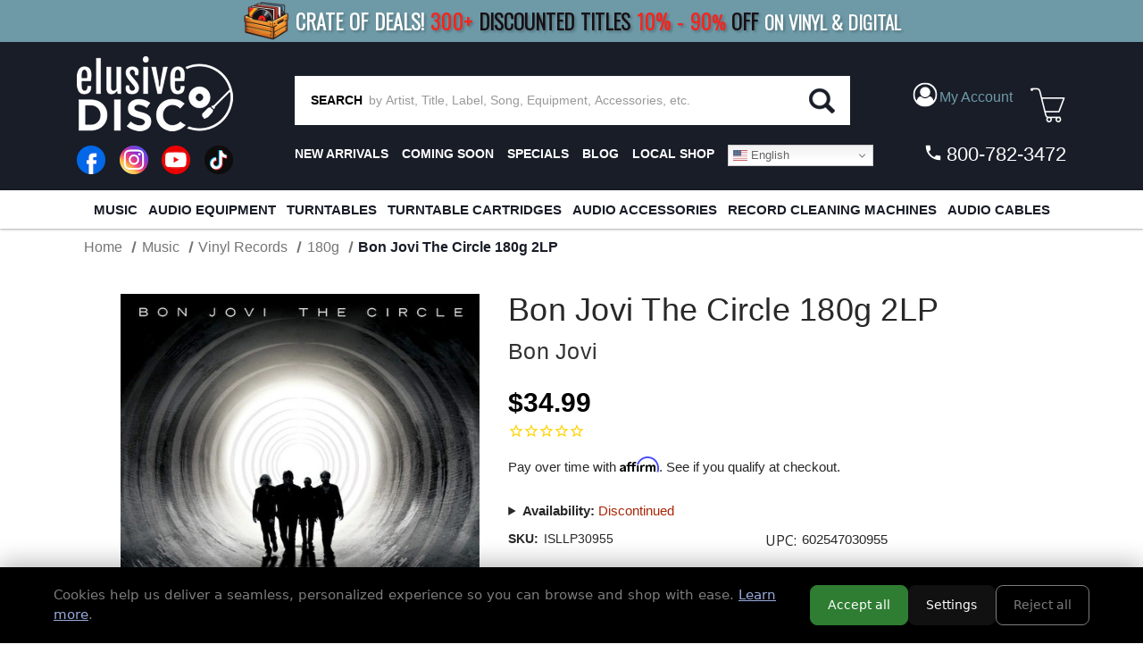

--- FILE ---
content_type: text/html; charset=UTF-8
request_url: https://elusivedisc.com/bon-jovi-the-circle-180g-2lp/
body_size: 37206
content:


<!DOCTYPE html>
<html class="no-js" lang="en">
    <head>
        <title>Bon Jovi The Circle 180g 2LP</title>
        <link rel="dns-prefetch preconnect" href="https://cdn11.bigcommerce.com/s-rdecee92oy" crossorigin><link rel="dns-prefetch preconnect" href="https://fonts.googleapis.com/" crossorigin><link rel="dns-prefetch preconnect" href="https://fonts.gstatic.com/" crossorigin>
        <meta property="product:price:amount" content="34.99" /><meta property="product:price:currency" content="USD" /><meta property="og:url" content="https://elusivedisc.com/bon-jovi-the-circle-180g-2lp/" /><meta property="og:site_name" content="Elusive Disc" /><meta name="keywords" content="Vinyl Record,Audiophile,Phono Cartridge,XRCD,SACD,Turntable,Record Cleaner,LP,Analog Equipment,Headphone Amp,Record,SACD Player,Headphone Amplifier,Vinyl Record Cleaners,Record Cleaning"><link rel='canonical' href='https://elusivedisc.com/bon-jovi-the-circle-180g-2lp/' /><meta name='platform' content='bigcommerce.stencil' /><meta property="og:type" content="product" />
<meta property="og:title" content="Bon Jovi The Circle 180g 2LP" />
<meta property="og:description" content="Elusive Disc, Inc. Features Only The Best In Audiophile Hardware, Accessories and Music. We Offer a Wide Variety Of Audiophile Turntables, Cartridges, Phono Stages, Record Cleaners, SACD Players, Speakers, Headphones, Pre-Amps, LP Cleaning Fluids, Cables, Vibration Control, Record Brushes &amp; Sleeves, Record Clamps, Audiophile Vinyl LPs, SACDs, DVD-As, Dual Discs, Gold CDs, Gold CDRs, and More." />
<meta property="og:image" content="https://cdn11.bigcommerce.com/s-rdecee92oy/products/17877/images/6372449/13isllp30955-large__81666.1763898589.500.750.jpg?c=2" />
<meta property="og:availability" content="instock" />
<meta property="pinterest:richpins" content="enabled" />
        
         

        <link href="https://cdn11.bigcommerce.com/s-rdecee92oy/product_images/favicon-32x32.png?t&#x3D;1566314309" rel="shortcut icon">
        <meta name="viewport" content="width=device-width, initial-scale=1">

        <script>
            document.documentElement.className = document.documentElement.className.replace('no-js', 'js');
        </script>

        <script>
    function browserSupportsAllFeatures() {
        return window.Promise
            && window.fetch
            && window.URL
            && window.URLSearchParams
            && window.WeakMap
            // object-fit support
            && ('objectFit' in document.documentElement.style);
    }

    function loadScript(src) {
        var js = document.createElement('script');
        js.src = src;
        js.onerror = function () {
            console.error('Failed to load polyfill script ' + src);
        };
        document.head.appendChild(js);
    }

    if (!browserSupportsAllFeatures()) {
        loadScript('https://cdn11.bigcommerce.com/s-rdecee92oy/stencil/9990ca70-a6f3-013e-2fb8-6a4569d350ab/e/9ea5ad50-d9ef-013e-039c-0a168e71d56e/dist/theme-bundle.polyfills.js');
    }
</script>
        <script>window.consentManagerTranslations = `{"locale":"en","locales":{"consent_manager.data_collection_warning":"en","consent_manager.accept_all_cookies":"en","consent_manager.gdpr_settings":"en","consent_manager.data_collection_preferences":"en","consent_manager.manage_data_collection_preferences":"en","consent_manager.use_data_by_cookies":"en","consent_manager.data_categories_table":"en","consent_manager.allow":"en","consent_manager.accept":"en","consent_manager.deny":"en","consent_manager.dismiss":"en","consent_manager.reject_all":"en","consent_manager.category":"en","consent_manager.purpose":"en","consent_manager.functional_category":"en","consent_manager.functional_purpose":"en","consent_manager.analytics_category":"en","consent_manager.analytics_purpose":"en","consent_manager.targeting_category":"en","consent_manager.advertising_category":"en","consent_manager.advertising_purpose":"en","consent_manager.essential_category":"en","consent_manager.esential_purpose":"en","consent_manager.yes":"en","consent_manager.no":"en","consent_manager.not_available":"en","consent_manager.cancel":"en","consent_manager.save":"en","consent_manager.back_to_preferences":"en","consent_manager.close_without_changes":"en","consent_manager.unsaved_changes":"en","consent_manager.by_using":"en","consent_manager.agree_on_data_collection":"en","consent_manager.change_preferences":"en","consent_manager.cancel_dialog_title":"en","consent_manager.privacy_policy":"en","consent_manager.allow_category_tracking":"en","consent_manager.disallow_category_tracking":"en"},"translations":{"consent_manager.data_collection_warning":"We use cookies (and other similar technologies) to collect data to improve your shopping experience.","consent_manager.accept_all_cookies":"Accept All Cookies","consent_manager.gdpr_settings":"Settings","consent_manager.data_collection_preferences":"Website Data Collection Preferences","consent_manager.manage_data_collection_preferences":"Manage Website Data Collection Preferences","consent_manager.use_data_by_cookies":" uses data collected by cookies and JavaScript libraries to improve your shopping experience.","consent_manager.data_categories_table":"The table below outlines how we use this data by category. To opt out of a category of data collection, select 'No' and save your preferences.","consent_manager.allow":"Allow","consent_manager.accept":"Accept","consent_manager.deny":"Deny","consent_manager.dismiss":"Dismiss","consent_manager.reject_all":"Reject all","consent_manager.category":"Category","consent_manager.purpose":"Purpose","consent_manager.functional_category":"Functional","consent_manager.functional_purpose":"Enables enhanced functionality, such as videos and live chat. If you do not allow these, then some or all of these functions may not work properly.","consent_manager.analytics_category":"Analytics","consent_manager.analytics_purpose":"Provide statistical information on site usage, e.g., web analytics so we can improve this website over time.","consent_manager.targeting_category":"Targeting","consent_manager.advertising_category":"Advertising","consent_manager.advertising_purpose":"Used to create profiles or personalize content to enhance your shopping experience.","consent_manager.essential_category":"Essential","consent_manager.esential_purpose":"Essential for the site and any requested services to work, but do not perform any additional or secondary function.","consent_manager.yes":"Yes","consent_manager.no":"No","consent_manager.not_available":"N/A","consent_manager.cancel":"Cancel","consent_manager.save":"Save","consent_manager.back_to_preferences":"Back to Preferences","consent_manager.close_without_changes":"You have unsaved changes to your data collection preferences. Are you sure you want to close without saving?","consent_manager.unsaved_changes":"You have unsaved changes","consent_manager.by_using":"By using our website, you're agreeing to our","consent_manager.agree_on_data_collection":"By using our website, you're agreeing to the collection of data as described in our ","consent_manager.change_preferences":"You can change your preferences at any time","consent_manager.cancel_dialog_title":"Are you sure you want to cancel?","consent_manager.privacy_policy":"Privacy Policy","consent_manager.allow_category_tracking":"Allow [CATEGORY_NAME] tracking","consent_manager.disallow_category_tracking":"Disallow [CATEGORY_NAME] tracking"}}`;</script>

        <script>
            window.lazySizesConfig = window.lazySizesConfig || {};
            window.lazySizesConfig.loadMode = 1;
        </script>
        <script async src="https://cdn11.bigcommerce.com/s-rdecee92oy/stencil/9990ca70-a6f3-013e-2fb8-6a4569d350ab/e/9ea5ad50-d9ef-013e-039c-0a168e71d56e/dist/theme-bundle.head_async.js"></script>

        <link data-stencil-stylesheet href="https://cdn11.bigcommerce.com/s-rdecee92oy/stencil/9990ca70-a6f3-013e-2fb8-6a4569d350ab/e/9ea5ad50-d9ef-013e-039c-0a168e71d56e/css/theme-d5c3a820-d85d-013e-3433-2eec8af4d5ab.css" rel="stylesheet">

        <!-- Start Tracking Code for analytics_facebook -->

<script>
!function(f,b,e,v,n,t,s){if(f.fbq)return;n=f.fbq=function(){n.callMethod?n.callMethod.apply(n,arguments):n.queue.push(arguments)};if(!f._fbq)f._fbq=n;n.push=n;n.loaded=!0;n.version='2.0';n.queue=[];t=b.createElement(e);t.async=!0;t.src=v;s=b.getElementsByTagName(e)[0];s.parentNode.insertBefore(t,s)}(window,document,'script','https://connect.facebook.net/en_US/fbevents.js');

fbq('set', 'autoConfig', 'false', '599061582542956');
fbq('dataProcessingOptions', ['LDU'], 0, 0);
fbq('init', '599061582542956', {"external_id":"41c188b7-434e-4d2c-9ffa-802340b3f009"});
fbq('set', 'agent', 'bigcommerce', '599061582542956');

function trackEvents() {
    var pathName = window.location.pathname;

    fbq('track', 'PageView', {}, "");

    // Search events start -- only fire if the shopper lands on the /search.php page
    if (pathName.indexOf('/search.php') === 0 && getUrlParameter('search_query')) {
        fbq('track', 'Search', {
            content_type: 'product_group',
            content_ids: [],
            search_string: getUrlParameter('search_query')
        });
    }
    // Search events end

    // Wishlist events start -- only fire if the shopper attempts to add an item to their wishlist
    if (pathName.indexOf('/wishlist.php') === 0 && getUrlParameter('added_product_id')) {
        fbq('track', 'AddToWishlist', {
            content_type: 'product_group',
            content_ids: []
        });
    }
    // Wishlist events end

    // Lead events start -- only fire if the shopper subscribes to newsletter
    if (pathName.indexOf('/subscribe.php') === 0 && getUrlParameter('result') === 'success') {
        fbq('track', 'Lead', {});
    }
    // Lead events end

    // Registration events start -- only fire if the shopper registers an account
    if (pathName.indexOf('/login.php') === 0 && getUrlParameter('action') === 'account_created') {
        fbq('track', 'CompleteRegistration', {}, "");
    }
    // Registration events end

    

    function getUrlParameter(name) {
        var cleanName = name.replace(/[\[]/, '\[').replace(/[\]]/, '\]');
        var regex = new RegExp('[\?&]' + cleanName + '=([^&#]*)');
        var results = regex.exec(window.location.search);
        return results === null ? '' : decodeURIComponent(results[1].replace(/\+/g, ' '));
    }
}

if (window.addEventListener) {
    window.addEventListener("load", trackEvents, false)
}
</script>
<noscript><img height="1" width="1" style="display:none" alt="null" src="https://www.facebook.com/tr?id=599061582542956&ev=PageView&noscript=1&a=plbigcommerce1.2&eid="/></noscript>

<!-- End Tracking Code for analytics_facebook -->

<!-- Start Tracking Code for analytics_googleanalytics -->

<!-- MINIBC -->
<script type="text/javascript">
//(function(d) {
 //   d.addEventListener("DOMContentLoaded", function(e) {
 //       var h = d.getElementsByTagName("head"),
   //         s = d.createElement('script');
   //     s.setAttribute("type", "text/javascript");

//        s.setAttribute("src", "https://staging.minibc.com/bootstrap/5ab18234b91dd?v=1");
        // s.setAttribute("src", "https://apps.minibc.com/bootstrap/59d68299ab573?v=1");
//        h[0].appendChild(s);
//    });
//})(document);
</script>

<!--<style>
.cart-left .shipping-threshold,
.checkout-shipping-threshold .checkoutContainer .checkoutShipMessage {
    display:none;
}
</style>-->

<script async src="https://www.googletagmanager.com/gtag/js?id=UA-151185348-1"></script>
<script>
window.dataLayer = window.dataLayer || [];
function gtag(){dataLayer.push(arguments);}
gtag('js', new Date());
gtag('config', 'UA-151185348-1');

function trackEcommerce() {
    function gaAddTrans(orderID, store, total, tax, shipping, city, state, country, currency, channelInfo) {
        var transaction = {
            id: orderID,
            affiliation: store,
            revenue: total,
            tax: tax,
            shipping: shipping,
            city: city,
            state: state,
            country: country
        };

        if (currency) {
            transaction.currency = currency;
        }

        ga('ecommerce:addTransaction', transaction);
    }
    
    function gaAddItems(orderID, sku, product, variation, price, qty) {
        ga('ecommerce:addItem', {
            id: orderID,
            sku: sku,
            name: product,
            category: variation,
            price: price,
            quantity: qty
        });
    }

    function gaTrackTrans() {
        ga('ecommerce:send');
    }

    function gtagAddTrans(orderID, store, total, tax, shipping, city, state, country, currency, channelInfo) {
        this.transaction = {
            transaction_id: orderID,
            affiliation: store,
            value: total,
            tax: tax,
            shipping: shipping,
            items: []
        };

        if (currency) {
            this.transaction.currency = currency;
        }
    }

    function gtagAddItem(orderID, sku, product, variation, price, qty) {
        this.transaction.items.push({
            id: sku,
            name: product,
            category: variation,
            price: price,
            quantity: qty
        });
    }

    function gtagTrackTrans() {
        gtag('event', 'purchase', this.transaction);        
        this.transaction = null;
    }

    if (typeof gtag === 'function') {
        this._addTrans = gtagAddTrans;
        this._addItem = gtagAddItem;
        this._trackTrans = gtagTrackTrans;
    } else if (typeof ga === 'function') {
        this._addTrans = gaAddTrans;
        this._addItem = gaAddItems;
        this._trackTrans = gaTrackTrans;
    }
}

var pageTracker = new trackEcommerce();

</script>  

<!-- End Tracking Code for analytics_googleanalytics -->

<!-- Start Tracking Code for analytics_siteverification -->

<meta name="google-site-verification" content="Z65IopOzcEjWkmpmPfBM4ZariN5yLYadMHa16TTHSjg" />

<!-- End Tracking Code for analytics_siteverification -->


<script type="text/javascript" src="https://checkout-sdk.bigcommerce.com/v1/loader.js" defer ></script>
<script src="https://www.google.com/recaptcha/api.js" async defer></script>
<script type="text/javascript">
var BCData = {"product_attributes":{"sku":"ISLLP30955","upc":"602547030955","mpn":null,"gtin":null,"weight":null,"base":true,"image":null,"price":{"without_tax":{"formatted":"$34.99","value":34.99,"currency":"USD"},"tax_label":"Tax"},"stock":null,"instock":true,"stock_message":null,"purchasable":false,"purchasing_message":"","call_for_price_message":null}};
</script>
<script src='https://cdnjs.cloudflare.com/ajax/libs/jquery/3.6.0/jquery.min.js'  ></script><script src="https://cdn.jsdelivr.net/npm/sweetalert2@10.10.1/dist/sweetalert2.all.min.js"></script>
<script>
    var debug = false;
    var ribon = "https://www.ribon.ca";
    var ribon_data = "https://data.ribon.ca";
    var data_token = "";

    var store = 'rdecee92oy';    // production
    var storehash = 'rdecee92oy';    // production
    var store_hash = 'rdecee92oy';    // production

    var data = false;

    var bapo_show_ship_question = false;

    console.log('Ribon enable');

    function addShippingRadioButton(count) {
        var btn = $('.optimizedCheckout-checkoutStep.checkout-step--shipping form .form-actions');
        if (window.debugUser) {
            console.log("this is the button prior to insertion", btn)
        }
        if (btn && btn.length > 0) {
                if (bapo_show_ship_question) {
                    var com = $('input[name="orderComment"]');
                    var radios = $('input[name="shiporder"]');
                    if (!radios || radios.length == 0) {
                        var ship_now = '';
                        var ship_when_complete = '';

                        var isShipNow = localStorage.getItem('isShipNow');
                        if (isShipNow == 'true') {
                            ship_now = '';
                        } else {
                            ship_when_complete = '';
                        }
                       // btn.before('<input type="radio" name="shiporder" value="now" ' + ship_now + '> SHIP IN STOCK ITEMS NOW<br><input type="radio" name="shiporder" value="complete"' + ship_when_complete + '> SHIP THE ORDER AS COMPLETE (does not apply if only ordering out of stock items)');
                        addedButton = true;
                    }
              
                    
                     var tmp = com_value.replace('%%%complete%%%', '').replace('%%%now%%%', '');
                     console.log(tmp);
                     com.val(tmp);
                }
            } else {
                console.log("btn could not be found, retrying ...", count)
                if (count > 9) {
                    return;
                }

                setTimeout(function () {
                    count++;
                    addShippingRadioButton(count);
                }, 500);
            }

    }
    console.log("setting checkout click handler")

    $(document).on('click', '.checkout-step.optimizedCheckout-checkoutStep.checkout-step--shipping .optimizedCheckout-buttonSecondary', function (e) {
        if (window.debugUser) {
            debugger
        }
       // addShippingRadioButton(1);
    }).on('touchend', '.checkout-step.optimizedCheckout-checkoutStep.checkout-step--shipping .optimizedCheckout-buttonSecondary', function (e) {
        $('.checkout-step.optimizedCheckout-checkoutStep.checkout-step--shipping button').click();
    })
         .on('click', '#checkout-shipping-continue', function (e) {
            var ship_order = $('input[name="shiporder"]:checked').val();
             if (ship_order == 'now') {
                isShipNow = true;
             } else {
                 isShipNow = false;
             }
            //</br> localStorage.setItem('isShipNow', isShipNow);

             current_comment = $('input[name="orderComment"]').val().replace('%%%complete%%%', '').replace('%%%now%%%', '');
         }).on('touchend', '#checkout-shipping-continue', function(e) {
             $('#checkout-shipping-continue').click();
         })
        .on('click', '#checkout-customer-continue', function (e) {
           // addShippingRadioButton(1);
        }).on('touchend', '#checkout-customer-continue', function (e) {
            $('#checkout-customer-continue').click();
        });
             
    function getCartProducts(refresh = false) {
        var progress = new $.Deferred();
        getCart(refresh).then(function (checkoutData) {
            if (checkoutData
                && checkoutData
                && checkoutData.lineItems
                && checkoutData.lineItems.physicalItems
                && checkoutData.lineItems.physicalItems.length > 0) {
                var ids = [];
                var products = checkoutData.lineItems.physicalItems;
                for (var i = 0; i < products.length; i++) {
                    ids.push(products[i].productId);
                }

                if (!checkoutData.lineItems.physicalItems[0].custom_fields || refresh) {
                    $.post(
                        window.ribon + '/api/live/' + window.store_hash + '/get',
                        {
                            uri: '/v3/catalog/products?include=custom_fields&id:in=' + ids.join(',')
                        })
                        .done(function (resp) {
                            // console.log('products', resp);
                            var p = [];
                            if (resp && resp.data && resp.data.length > 0) {
                                var p = resp.data;

                                for (var j = 0; j < products.length; j++) {
                                    var prod = products[j];
                                    for (var i = 0; i < p.length; i++) {
                                        var bc_product_id = p[i].id;

                                        // p[i].salePrice = prod.salePrice;

                                        if (prod.productId == bc_product_id) {
                                            // p[i].discounts = prod.discounts;
                                            checkoutData.lineItems.physicalItems[j].custom_fields = p[i].custom_fields;
                                            break;
                                        }
                                    }

                                }
                            }
                            progress.resolve(checkoutData);
                          
                        })
                        .fail(function () {
                            progress.reject(false);
                        });
                } else {
                    var p = [];
                    if (resp && resp.data && resp.data.length > 0) {
                        var p = resp.data;

                        for (var j = 0; j < products.length; j++) {
                            var prod = products[j];
                            for (var i = 0; i < p.length; i++) {
                                var bc_product_id = p[i].id;

                                // p[i].salePrice = prod.salePrice;

                                if (prod.productId == bc_product_id) {
                                    // p[i].discounts = prod.discounts;
                                    checkoutData.lineItems.physicalItems[j].custom_fields = p[i].custom_fields;
                                    break;
                                }
                            }

                        }
                    }
                    progress.resolve(checkoutData);
                    
                }
            } else {
                progress.reject(false);
            }
        });

        return progress.promise();
    }

    function checkCartProductInStockAndPreorder(products) {
        var old_value = localStorage.getItem('isShipNow');
        localStorage.removeItem('isShipNow');

        for (var i = 0; i < products.length; i++) {
            var product = products[i];
            var custom_fields = product.custom_fields;

            for (var j = 0; j < custom_fields.length; j++) {
                var custom_field = custom_fields[j];
                var name = custom_field.name.toLowerCase();
                var value = custom_field.value.toLowerCase();
                if ((name === 'availability' && value === 'preorder')
                    || name === 'inventory' && value <= 0) {
                    console.log('has preorder/backorder items');
                    if (window.debugUser) {
                        console.log("bap_show_ship_question here")
                    }
                    bapo_show_ship_question = true;
                    if (!old_value) {
                        old_value = 'true';
                    }

                    localStorage.setItem('isShipNow', old_value);

                    // createCustomerMessage('%%%now%%%').then(function() {
                    //addShippingRadioButton(1);
                    
                    // });
                    return;
                }
            }
        }
    }

    function getCart(refresh = false) {
        var progress = new $.Deferred();

        if (data !== false && !refresh) {
            progress.resolve(data);
        } else {
            $.ajax({
                'url': '/api/storefront/carts',
                'headers': { 'Content-Type': 'application/json' },
                'type': 'GET'
            })
                .then(function (resp) {
                    if (resp.length === 0) {
                        progress.reject();
                    } else {
                        var cart = resp.shift();
                        data = cart;

                        progress.resolve(cart);
                    }
                })
                .fail(progress.reject);
        }

        return progress.promise();
    }

    function updateShippingMessage(checkoutData) {
        var total = 79;
        var products = checkoutData.lineItems.physicalItems;
        for (var i = 0; i < products.length; i++) {
            var product = products[i];
            var custom_fields = product.custom_fields;
            var isInStockItem = false;

            for (var j = 0; j < custom_fields.length; j++) {
                var custom_field = custom_fields[j];
                var name = custom_field.name.toLowerCase();
                var value = custom_field.value.toLowerCase();

                if (name === 'availability'
                    && (value === 'preorder' || value === 'special order')) {
                    isInStockItem = false;
                    break;
                }

                if (name === 'inventory' && value > 0) {
                    isInStockItem = true;
                }
            }

            if (isInStockItem) {
                for (var j = 0; j < product.discounts.length; j++) {
                    total += product.discounts[j].discountedAmount;
                }
                total -= product.salePrice * product.quantity;
            }
        }

        var shipping_message_container = $('.cart-left .shipping-threshold');
        if (!shipping_message_container || shipping_message_container.length == 0) {
            // console.log('if cart has preorder products');
            shipping_message_container = $('.checkout-shipping-threshold .checkoutContainer .checkoutShipMessage');

            if (!shipping_message_container || shipping_message_container.length == 0) {
                return;
            }
        }

        var message = '';
        if (total > 0) {
            message = '<h6>spend <strong><span>$</span></strong><span>' + total.toFixed(2) + ' more</span> on in-stock items for <span>free domestic* ground</span> or <span>discounted* international shipping!</span></h6>';
        } else {
            message = '<h6>you qualify for <span>free domestic* ground</span> or <span>discounted* international shipping!</span></h6>';
        }

        shipping_message_container.show();
        shipping_message_container.children().not('.bapo_custom_shipping_message').hide();
        var custom_message = shipping_message_container.find('.bapo_custom_shipping_message');
        if (custom_message && custom_message.length > 0) {
            custom_message.html(message).show();
        } else {
            shipping_message_container.append('<div class="bapo_custom_shipping_message" style="display: block;">' + message + '</div>');
        }

        $('.cart_page .loadingOverlay').hide();
    }

    // console.log('update shipping message');
    function checkCartProducts(refreseh = false) {
        getCartProducts(true).then(function (checkoutData) {
            if (window.debugUser) {
                console.log("checkoutData ", checkoutData)
            }
            if (checkoutData
                && checkoutData
                && checkoutData.lineItems
                && checkoutData.lineItems.physicalItems
                && checkoutData.lineItems.physicalItems.length > 0) {
                // add radio button
                if (window.location.href.indexOf('/checkout') > -1) {
                    checkCartProductInStockAndPreorder(checkoutData.lineItems.physicalItems);
                }

                // update shipping message
                updateShippingMessage(checkoutData);
            }
        });
    }

    var last_quan = 0;
    function updateShippingMessageAtCartPage() {
        setTimeout(function () {
            $('.cart_page .loadingOverlay').show();
            var data = $('.cart_page .cart').data('cart-quantity');
            console.log('quan', data);
            if (data && data != last_quan) {
                console.log('check cart');
                checkCartProducts(true);
            } else {
                updateShippingMessageAtCartPage();
            }
        }, 50);
    }

    if (window.location.href.indexOf('/cart') > -1) {
        $(document).on('click', '.cart-list a.cart-remove', function (e) {
            last_quan = $('.cart_page .cart').data('cart-quantity');
            updateShippingMessageAtCartPage();
        }).on('click', '.cart-list .plus-minus-bttn', function (e) {
            last_quan = $('.cart_page .cart').data('cart-quantity');
            updateShippingMessageAtCartPage();
        });
    }

    function checkDebugUser() {
        return new Promise((resolve) => {
            let url = `https://elusivedisc.com/customer/current.jwt?app_client_id=li6ac30ec67wtkodzdsxdpcw9zzcxru`;
            $.ajax({
                'url': url,
                'headers': { 'Content-Type': 'application/json' },
                'type': 'GET'
            }).then((resp) => {
                try {
                    // console.log("logged resp", resp)
                    let base64Url = resp.split('.')[1]
                    let base64 = base64Url.replace(/-/g, '+').replace(/_/g, '/');
                    let token_details = JSON.parse(atob(base64))
                    if (token_details && token_details.customer && token_details.customer.email === "rajiv@beapartof.com") {
                        console.log("debug user found")
                        resolve(true)
                    } else {
                        console("non debug user found")
                        resolve(false)
                    }
                } catch (err) {
                    console.log("err finding customer", err);
                    resolve(false)
                }
            }).fail((err) => {
                // Means no user is logged in
                resolve(false)
            })
        })
    }

    checkDebugUser().then((bDebug) => {
        console.log("debug user ? ", bDebug)
        window.debugUser = bDebug;
        if (bDebug) {
            $(document).on('click', 'li.checkout-step.optimizedCheckout-checkoutStep.checkout-step--shipping > div > a', function (e) {
                if (window.debugUser) {
                    debugger
                }
                //addShippingRadioButton(1);
            }).on('touchend', 'li.checkout-step.optimizedCheckout-checkoutStep.checkout-step--shipping > div > a', function (e) {
                $('li.checkout-step.optimizedCheckout-checkoutStep.checkout-step--shipping > div > a').click();
            })
        }


        checkCartProducts();
    })


</script><!-- Google tag (gtag.js) -->
<script async src="https://www.googletagmanager.com/gtag/js?id=AW-10994023594"></script>
<script>
  window.dataLayer = window.dataLayer || [];
  function gtag(){dataLayer.push(arguments);}
  gtag('js', new Date());

  gtag('config', 'AW-10994023594');
</script> <!-- Global site tag (gtag.js) - Google Analytics -->
  <script async src="https://www.googletagmanager.com/gtag/js?id=G-RL6P354S2G"></script>
  <script>
    window.dataLayer = window.dataLayer || [];
    function gtag(){dataLayer.push(arguments);}
    gtag('js', new Date());
    gtag('config', 'G-RL6P354S2G');
  </script><script nowprocket nitro-exclude type="text/javascript" id="sa-dynamic-optimization" data-uuid="7a1a80c4-8c04-4cf0-85b3-28b91f142ccb" src="[data-uri]"></script><script type="text/javascript">
    (function(c,l,a,r,i,t,y){
        c[a]=c[a]||function(){(c[a].q=c[a].q||[]).push(arguments)};
        t=l.createElement(r);t.async=1;t.src="https://www.clarity.ms/tag/"+i;
        y=l.getElementsByTagName(r)[0];y.parentNode.insertBefore(t,y);
    })(window, document, "clarity", "script", "otysis6tr9");
</script><!-- Event snippet for Purchase/Sale conversion page -->
<script>
  gtag('event', 'conversion', {
      'send_to': 'AW-1065916393/89NWCIHsUxDpr6L8Aw',
      'value': 1.0,
      'currency': 'USD',
      'transaction_id': ''
  });
</script>

 <script data-cfasync="false" src="https://microapps.bigcommerce.com/bodl-events/1.9.4/index.js" integrity="sha256-Y0tDj1qsyiKBRibKllwV0ZJ1aFlGYaHHGl/oUFoXJ7Y=" nonce="" crossorigin="anonymous"></script>
 <script data-cfasync="false" nonce="">

 (function() {
    function decodeBase64(base64) {
       const text = atob(base64);
       const length = text.length;
       const bytes = new Uint8Array(length);
       for (let i = 0; i < length; i++) {
          bytes[i] = text.charCodeAt(i);
       }
       const decoder = new TextDecoder();
       return decoder.decode(bytes);
    }
    window.bodl = JSON.parse(decodeBase64("[base64]"));
 })()

 </script>

<script nonce="">
(function () {
    var xmlHttp = new XMLHttpRequest();

    xmlHttp.open('POST', 'https://bes.gcp.data.bigcommerce.com/nobot');
    xmlHttp.setRequestHeader('Content-Type', 'application/json');
    xmlHttp.send('{"store_id":"999434154","timezone_offset":"-4.0","timestamp":"2026-01-23T19:25:05.15336000Z","visit_id":"76827232-6726-4150-9738-f69d67cacb36","channel_id":1}');
})();
</script>


        <!---->
        <!--    <script src="//cdn.searchspring.net/search/v3/js/searchspring.catalog.js?df2fjl" search="search_query" customer=""></script>-->
        <!---->
        
        
        
        
        
        
        
        
        <script src="//cdn.searchspring.net/search/v3/lts/searchspring.catalog.js?df2fjl" 
            search="search_query"
>
        </script>
        



    </head>
    <body class="ss-category">
        <svg data-src="https://cdn11.bigcommerce.com/s-rdecee92oy/stencil/9990ca70-a6f3-013e-2fb8-6a4569d350ab/e/9ea5ad50-d9ef-013e-039c-0a168e71d56e/img/icon-sprite.svg" class="icons-svg-sprite"></svg>

        <header class="bg-primary text-secondary pt-0">

<!-- Dropdown Menu Custom CSS -->
<style>
    li.account-link > a:focus + ul, 
    li.account-link > a:hover + ul {
        display: block !important;
    }
    .account-dropdown-menu {
        display: none;
        list-style: none;
        padding: 0;
        margin: 0;
        position: absolute;
        background-color: #333;
        border-radius: 5px;
        top: 100%; /* Position it below the link */
        left: 0;
        z-index: 999;
    }
    .account-dropdown-menu li {
        width: 100%;
        padding: 0px;
    }
    .account-dropdown-menu li a {
        padding: 10px;
        display: block; 
        line-height: 18px !important; 
    }
    .account-dropdown-menu li a:hover {
        background-color: #444; 
    }
    input#account-dropdown-menu-toggle:is(:checked) + ul {
        display: block !important;
    }
     
    /* G Translate styling */
    .gt_switcher_wrapper {
        position: relative !important;
        right: auto !important;
        z-index: 1;
    }
    nav.secondaryNav ul { 
        display: flex;
    }
    nav.secondaryNav ul li:last-child {
        margin-left: auto;
    }
    
    #translate-top.gt_container--hich1m {
        display: none !important;
    }
    #translate-top.gt_container--hich1m .gt_switcher {
        display: block;
        width: 100%;
    }
    #translate-top.gt_container--hich1m .gt_switcher .gt_option, 
    #translate-top.gt_container--hich1m .gt_switcher .gt_selected a {
        width: 100%;
    }
    
    #translate-top { display: none !important; }
    #translate-middle { display: none !important; }
    @media all and (max-width: 500px){
        #translate-top {
            display: block !important;
        }
    }
    @media all and (max-width: 800px){
        .account-dropdown-menu {
            width: 100%;
        }
    }
    @media all and (max-width: 1024px) and (min-width: 500px){
        #translate-middle { 
            display: inline-block!important;
        }
    }
</style>
<script>
/* Hide the dropdown when clicked else where. */
document.addEventListener("click", function(event) {
    const accountCheckbox = document.getElementById("account-dropdown-menu-toggle"); // Checkbox
    const accountDropdown = document.getElementById("account-dropdown");  // Dropdown element
    const accountLabel = document.getElementById("account-dropdown-label"); // Label

    console.log("Function runs");
    
    // If the click is on the label, allow the toggle to happen and exit
    if (event.target === accountLabel) {
        return;
    }

    // Close dropdown if clicking outside of it
    if (accountCheckbox.checked && 
        !accountDropdown.contains(event.target) && 
        event.target !== accountCheckbox) {
        
        setTimeout(() => { 
            accountCheckbox.checked = false;
            console.log("condition runs - Dropdown closed");
        }, 100); // Small delay to ensure proper toggling
    }
});
</script>
<!-- Dropdown Menu Custom CSS End -->

<!-- G Translate script Start -->
<script>window.gtranslateSettings = {"default_language":"en","native_language_names":true,"detect_browser_language":true,"url_structure":"sub_domain","languages":["en","zh-CN","fr","vi","pt","es","ru","ko","ja","de","zh-TW"],"wrapper_selector":".gtranslate_wrapper","flag_size":16,"switcher_horizontal_position":"right","switcher_vertical_position":"top","alt_flags":{"en":"usa"}}</script>
<script src="https://cdn.gtranslate.net/widgets/latest/dwf.js" defer></script>
<!-- G Translate script End -->

<!-- G Translate html Top -->
<div id="translate-top" class="gtranslate_wrapper"></div>

    
    <style>
    /* custom css for "Big sale 2025" page start*/
    .sale-items > a {
        text-align: center;
        display: block;
    }
    .sale-items ul {
        display: flex;
        justify-content: center;
        list-style: none;
        margin: 0;
        padding: 0;
        flex-wrap: wrap;
    }
    .sale-items ul li {
        padding: 10px;
        width: 25%;
    }
    .sale-items ul li .sale-items > a {
        width: 100%;
        display: block;
        text-align: center;
    }
    .sale-items ul li .sale-items a img {
        height: auto;
        margin: 0 auto;
    }
    .sale-items ul li .sale-items .item-name {
        font-size: 16px;
        font-weight: bold;
    }
    .sale-items ul li .sale-items .item-name a {
        text-decoration: none;
    }
    .sale-items ul li .sale-items .item-price {
        font-size: 18px;
        font-weight: bold;
    }
    .sale-items ul li .sale-items .item-price del {
        color: #a92504;
        font-size: 15px;
        font-weight: normal;
    }
    .sale-items ul li .sale-items .item-price span {
        color: #a92504;
        display: block;
    }
    @media all and (max-width: 750px) {
        .sale-items ul li {
            width: 50% !important;
        }
    }
    @media all and (max-width: 500px) {
        .sale-items ul li {
            width: 100% !important;
        }
    }
    /* custom css for "Big sale 2025" page end*/


    @media (min-width: 1025px) {
        body {
            padding-top: 265px;
        }
    }
    @media all and (max-width: 1024px) {
    
        /* mobile main menu > sub menu item custom style start */
        ul.mega-sub-menu {
            padding-left: 10px !important;
        }
        ul.mega-sub-menu .mega-sub-menu-wrap > li > a {
            font-size: 13px !important;
            padding: 4px 0px !important;
            color: #6e9aa7 !important;
        }
        /* mobile main menu > sub menu item custom style end */
    
    }
    @media (max-width: 650px) {
        div#banner-top {
            padding: 5px 10px !important;
        }
        div#banner-top a {
            display: block;
        }
        div#banner-top a span {
            font-size: 14px;
        }

        div#banner-top a img {
            max-height: 20px;
            margin-right: 0px !important;
            width: auto !important;
        }
        div#banner-top {
            padding-left: 2px !important;
            padding-right: 2px !important;
        }
        div#banner-top img {
            height: 20px !important;
            width: auto !important;
        }

    }
    @media (max-width: 330px) {

        div#banner-top a {
            display: inline !important;
        }
    }
    @media (max-width: 265px) {
        div#banner-top span {
            font-size: 13px;
        }
        div#banner-top img {
            max-height: 15px;
            margin-right: 0 !important;
        }
    }
    </style>

    <!-- Promo Summer CLEARANCE SALES section Start -->
    <!--<div id="banner-top" style="background: #00d0ef;color: white;text-align: center;padding: 0px 15px;margin-bottom: 4px;">
        <p style="margin: 0; font-size: 18px;">
            <a href="https://elusivedisc.com/search?_ke=&tag=all-summer-clearance&utm_source=newsletter&utm_medium=banner&utm_campaign=summer_clearance&utm_id=summerclearance&utm_content=web">
                <img src="https://cdn11.bigcommerce.com/s-rdecee92oy/images/stencil/original/image-manager/summer-clearance-global-banner-opt2.png" style="height: 40px;"> 
            </a>
            <a href="https://elusivedisc.com/free-shipping-on-orders-over-49/">
                <img src="https://cdn11.bigcommerce.com/s-rdecee92oy/images/stencil/original/image-manager/shipping-truck-icon-black-sm.png" style="height: 25px; margin-right: 5px;"> 
                <span style="color: #ffffff;font-size: 20px;"> <strong style="color: #fff;">FREE SHIPPING</strong> <span style="font-weight: bold; color: #ffff00;"> On Orders Over $49*</span></span>
            </a>
        </p>
    </div>-->
    <style>
    #banner-top-container {
        width: 100%;
        height: 47px;
        position: relative;
        perspective: 1000px;
        transform-style: preserve-3d;
        background: white;
        /*animation: flip 16s infinite ease-in-out;*/
        transform: rotateX(0deg);
    }
    .banner-top {
        top: 0px;
        width: 100%;
        height: 100%;
        position: absolute;
        backface-visibility: hidden;
    }
    .banner-top:nth-child(1) {
    }
    .banner-top:nth-child(2) {
        transform: rotateX(180deg);
    }
    @keyframes flip {
        0% {transform: rotateX(0deg);}
        10% {transform: rotateX(0deg);}
        40% {transform: rotateX(0deg);}
        50% {transform: rotateX(180deg);}
        60% {transform: rotateX(180deg);}
        90% {transform: rotateX(180deg);}
        100% {transform: rotateX(0deg);}
    }
    @media all and (max-width: 1200px) {
        #banner-top-container {
            min-height: 65px;
            height: auto;
            max-height: 100%;
        }
        .banner-top {
            display: flex;
            align-items: center;
            justify-content: center;
        }
        .banner-top:nth-child(1) p span {
            font-size: 16px !important;
        }
        .banner-top:nth-child(1) p img {
            width: 24px !important;
            height: auto !important;
        }
    }
    @media all and (max-width: 600px) {
        #banner-top-container {
            height: 80px;
        }
        #banner-top.first-slide {
            height: 100%;
            align-items: center;
            justify-content: center;
            display: flex;
        }        
        #banner-top {
            padding-left: 5px !important;
            padding-right: 5px !important;
        }
        .banner-top:nth-child(1) p span {
            font-size: 15px !important;
        }
        #banner-top-container > div > p {
            line-height: 22px;
        }
    }
    @media all and (max-width: 360px) {
        #banner-top-container {
            height: 80px;
        }
    }
    </style>

    <div id="banner-top-container">

        <!-- Crate Sale Sale Start -->
        <div id="banner-top" class="banner-top banner-top-2" style="background: #1f2454;color: white;text-align: center;padding: 7px 15px;margin-bottom: 0px;background: #222222; */background: linear-gradient(45deg, black, #e61d25);background-image: url(https://cdn11.bigcommerce.com/s-b0kh56ah6/images/stencil/original/image-manager/top-promotion-bg.jpg);background: #6e9aa7;background-repeat: no-repeat;background-size: cover;text-transform: uppercase;height: 100%;">
                
                <a href="https://elusivedisc.com/search/?tag=the-crate-dig" contenteditable="false" style="cursor: pointer;display: inline-block;font-size: 23px;font-family: 'Oswald';word-spacing: 2px;font-weight: bold;">
                    <span style="color: #fff;">
                        <style>
                            @media all and (min-width: 1200px) {
                                #banner-top-container .banner-top-2 a span b span:last-child {
                                    font-size: 21px;
                                }
                            }
                            @media all and (min-width: 1100px) {
                                #banner-top-container .banner-top-2 a img {
                                    margin-top: -4px;
                                }
                                #banner-top-container .banner-top-2 a img + span {
                                    display: inline-block;
                                    padding-top: 4px;
                                }
                            }
                        </style>
                        <b style="text-shadow: 2px 2px 3px #00000040;">
                            <span style="color: #ffffff;"><img src="https://cdn11.bigcommerce.com/s-b0kh56ah6/images/stencil/original/image-manager/crate-sale-with-vinyl.png" style="max-height: 45px;margin-top: -7px;"> </span>
                            <span style="color: #ffffff;">Crate Of Deals! </span>
                            <span style="color: #f4251c;">300+ </span>
                            <span style="color: #161015;">Discounted Titles </span>
                            <span style="color: #f8231c;">10<span>%</span> - 90<span>%</span></span>
                            <span style="color: #161015;"> OFF </span>
                            <span style="color: #ffffff;">on Vinyl &amp; Digital</span>
                        </b>
                    </span> 
                </a>
            <p></p>
        </div>
        <!-- Winter Week Sale End -->
        
        <!-- Doorbuster Black Friday Sale Start -->
        <div id="banner-top" class="banner-top banner-top-2" style="background: #1f2454;color: white;text-align: center;padding: 0px 15px;margin-bottom: 0px;background: #222222; */background: linear-gradient(45deg, black, #e61d25);background-image: url(https://cdn11.bigcommerce.com/s-rdecee92oy/images/stencil/original/image-manager/12-day-of-christma-banner5.png);background-repeat: no-repeat;background-size: cover;text-transform: uppercase;padding-top: 2.5px;height: 100%;padding-top: 10px;">
                
                <a href="https://elusivedisc.com/12-days-of-christmas/?utm_source=carousel&amp;utm_medium=banner&amp;utm_id=holidaysale" contenteditable="false" style="cursor: pointer;display: inline-block;font-size: 20px;font-family: 'Oswald';word-spacing: 2px; font-weight: bold;">
                    <span style="color: #fff;">
                        <style>
                            @media all and (min-width: 1200px) {
                                #banner-top-container .banner-top-2 a span b span:last-child {
                                    font-size: 21px;
                                }
                            }
                            @media all and (min-width: 1100px) {
                                #banner-top-container .banner-top-2 a img {
                                    margin-top: -4px;
                                }
                                #banner-top-container .banner-top-2 a img + span {
                                    display: inline-block;
                                    padding-top: 4px;
                                }
                            }
                        </style>
                        <b>
                            <span style="color: #e61d25;"><img src="https://cdn11.bigcommerce.com/s-b0kh56ah6/images/stencil/original/image-manager/12-day.png" style="max-height: 40px;margin-top: -7px;"> </span> 
                            <span style="color: #ffffff;"><img src="https://cdn11.bigcommerce.com/s-b0kh56ah6/images/stencil/original/image-manager/of-christmas2.png" style="max-height: 30px;margin-top: -7px;"> </span>
                            <span style="color: #f0c514;">A Unique </span>
                            <span style="color: white;">Promotion for </span>
                            <span style="color: #07a80b;">Each Day!</span>
                        </b>
                    </span> 
                </a>
            <p></p>
        </div>
        <!-- Doorbuster Black Friday Sale End -->

    </div>


    </div>



    <div class="container mt-3">
        <div class="header-row">
            <div class="logo">
                <a href="/">
                    <img class="img-fluid" src="https://cdn11.bigcommerce.com/s-rdecee92oy/images/stencil/175x84/elusive-disc-logo_1572021221__59408.original.png" alt="Elusive Disc" title="Elusive Disc">
                </a>
                <div class="header-social">
                    <a href="https://www.facebook.com/ElusiveDisc/" target="_blank" rel="noopener"><img src="https://cdn11.bigcommerce.com/s-rdecee92oy/images/stencil/original/image-manager/icon-fb.png" alt="Facebook"></a>
                    <a href="https://www.instagram.com/elusivediscinc/" target="_blank" rel="noopener"><img src="https://cdn11.bigcommerce.com/s-rdecee92oy/images/stencil/original/image-manager/icon-ig.png" alt="Instagram"></a>
                    <a href="https://www.youtube.com/user/Elusivedisc" target="_blank" rel="noopener"><img src="https://cdn11.bigcommerce.com/s-rdecee92oy/images/stencil/original/image-manager/icon-yt.png" alt="YouTube"></a>
                    <a href="https://www.tiktok.com/@elusivediscinc" target="_blank" rel="noopener"><img src="https://cdn11.bigcommerce.com/s-rdecee92oy/images/stencil/original/image-manager/icon-tk.png" alt="TikTok"></a>
                </div>
                <a href="#" class="mobileMenu-toggle" data-mobile-menu-toggle="menu" aria-controls="menu" aria-expanded="false">
                    <span class="mobileMenu-toggleIcon">Toggle menu</span>
                </a>
            </div>
            <div class="search-etc">
                <div class="d-flex flex-wrap justify-content-between">
                    <form class="search-form" action="/search" method="get">
                        <label for="search">SEARCH</label>
                        <input class="form-input ng-scope ng-pristine ng-valid ss-focused" id="search_query_adv" name="search_query" placeholder="by Artist, Title, Label, Song, Equipment, Accessories, etc." value="" ng-model="ac.input" ss-nav-input="" autocomplete="off" autocapitalize="off" autocorrect="off" spellcheck="false">
                        <input class="button button--primary form-prefixPostfix-button--postfix" type="submit" value="">
                    </form>
                    <div class="wrap_cartmenu">
                        <ul class="navUser-section navUser-section--alt">
                            <li class="number_tbmo" style="display:none;">
                                <a href="tel:800-782-3472">
                                    <svg class="icon pa2 br2 pointer bg-gray"><use xlink:href="#delete"></use></svg>
                                </a>
                            </li>
                            <li class="navUser-item navUser-item--cart">
                                <a href="/cart.php">
                                    <span class="navUser-item-cartLabel"><img alt="Shopping Cart" src="https://cdn11.bigcommerce.com/s-rdecee92oy/images/stencil/original/image-manager/cart-icon-40.png"></span>
                                    <span class="countPill countPill--positive cart-quantity">10</span>
                                </a>
                            </li>
                            <!--
                            <li class="account-link">
                                <a href="/account.php?action=order_status">
                                    <svg xmlns="http://www.w3.org/2000/svg" width="20px" fill="#ffffff" viewBox="0 0 209.36 209.54"><g id="Layer_2" data-name="Layer 2"><g id="Layer_1-2" data-name="Layer 1"><path class="cls-1" d="M0,104.56C0,46.93,47,0,104.63,0A104.7,104.7,0,0,1,209.36,105c0,57.59-46.92,104.47-104.62,104.59S0,162.61,0,104.56Zm177.28,52.71c23.15-27.64,26.83-80.9-9-116.58C132.22,4.74,73.13,6,38.55,43.32,5,79.57,10,131.48,32.12,157.18c1.7-5,3.06-10,5-14.65,4.86-11.76,12.6-20.46,26-22a11.13,11.13,0,0,1,7.54,2.26,53,53,0,0,0,68.14-.12,10.58,10.58,0,0,1,7.09-2.19c13.43,1.41,21.3,10,26.22,21.73C174.09,146.91,175.45,151.86,177.28,157.27Z"/><path class="cls-1" d="M104.77,126.89a44.71,44.71,0,1,1,44.71-44.74A44.49,44.49,0,0,1,104.77,126.89Z"/></g></g></svg> &nbsp;
                                    <span class="text-label d-none d-lg-inline-block ml-2">My Account</span>
                                </a>
                            </li>
                            -->
                            <li class="account-link">
                                <label id="account-dropdown-label" for="account-dropdown-menu-toggle">
                                    <svg xmlns="http://www.w3.org/2000/svg" width="20px" fill="#ffffff" viewBox="0 0 209.36 209.54"><g id="Layer_2" data-name="Layer 2"><g id="Layer_1-2" data-name="Layer 1"><path class="cls-1" d="M0,104.56C0,46.93,47,0,104.63,0A104.7,104.7,0,0,1,209.36,105c0,57.59-46.92,104.47-104.62,104.59S0,162.61,0,104.56Zm177.28,52.71c23.15-27.64,26.83-80.9-9-116.58C132.22,4.74,73.13,6,38.55,43.32,5,79.57,10,131.48,32.12,157.18c1.7-5,3.06-10,5-14.65,4.86-11.76,12.6-20.46,26-22a11.13,11.13,0,0,1,7.54,2.26,53,53,0,0,0,68.14-.12,10.58,10.58,0,0,1,7.09-2.19c13.43,1.41,21.3,10,26.22,21.73C174.09,146.91,175.45,151.86,177.28,157.27Z"/><path class="cls-1" d="M104.77,126.89a44.71,44.71,0,1,1,44.71-44.74A44.49,44.49,0,0,1,104.77,126.89Z"/></g></g></svg> &nbsp;
                                    <span class="text-label d-none d-lg-inline-block ml-2">My Account</span>
                                </label>
                                <input type="checkbox" id="account-dropdown-menu-toggle" style="display: none;">
                                <ul class="account-dropdown-menu" id="account-dropdown" style="display: none;">
                                    
                                        <!-- Logged Out -->
                                        <li><a href="/login.php">Sign In</a></li>
                                        <li><a href="/login.php?action=create_account">Register</a></li>
                                        <li><a href="/wishlist.php">Wish List</a></li>
                                        <li><a href="/search.php?search_query=gift+certificate">Gift Certificates</a></li>
                                        <li><a href="/contact-us">Contact Us</a></li>

                                </ul>
                            </li>
                            <li class="headerMobilePhone">
                                <a href="tel:800-782-3472"> 
                                    <svg xmlns="http://www.w3.org/2000/svg" height="24px" viewBox="0 0 24 24" width="24px" fill="#FFFFFF"><path d="M0 0h24v24H0z" fill="none"/><path d="M6.62 10.79c1.44 2.83 3.76 5.14 6.59 6.59l2.2-2.2c.27-.27.67-.36 1.02-.24 1.12.37 2.33.57 3.57.57.55 0 1 .45 1 1V20c0 .55-.45 1-1 1-9.39 0-17-7.61-17-17 0-.55.45-1 1-1h3.5c.55 0 1 .45 1 1 0 1.25.2 2.45.57 3.57.11.35.03.74-.25 1.02l-2.2 2.2z"/></svg> 
                                </a>
                            </li>
                            <li id="translate-middle" class="headerMobilePhone">
                                <div class="gtranslate_wrapper"></div>
                            </li>
                        </ul>
                    </div>
                </div>
                <div class="secondaryNavWrapper">
                    <nav class="secondaryNav">
                        <ul>
                            <li class="navBold"><a href="/new-arrivals/#/sort:ss_days_since_released:asc">New Arrivals</a></li>
                            <li class="navBold"><a href="/coming-soon/">Coming Soon</a></li>
                            <li class="navBold"><a href="/specials/#/sort:sortable_date_created:desc">SPECIALS</a></li>
                            <li class="navBold"><a href="https://vinylrecords-audiophile.elusivedisc.com/" target="_blank">BLOG</a></li>
                            <li class="navBold"><a href="https://storefront.elusivedisc.com/" target="_blank">LOCAL SHOP</a></li>
                            <li><!-- G Translate html --><div class="gtranslate_wrapper"></div></li>
                            <li>
                                <a class="headerPhone" href="tel:800-782-3472"> 
                                <svg xmlns="http://www.w3.org/2000/svg" height="24px" viewBox="0 0 24 24" width="24px" fill="#FFFFFF"><path d="M0 0h24v24H0z" fill="none"/><path d="M6.62 10.79c1.44 2.83 3.76 5.14 6.59 6.59l2.2-2.2c.27-.27.67-.36 1.02-.24 1.12.37 2.33.57 3.57.57.55 0 1 .45 1 1V20c0 .55-.45 1-1 1-9.39 0-17-7.61-17-17 0-.55.45-1 1-1h3.5c.55 0 1 .45 1 1 0 1.25.2 2.45.57 3.57.11.35.03.74-.25 1.02l-2.2 2.2z"/></svg> 
                                800-782-3472
                                </a>
                            </li>
                        </ul>
                    </nav> 
                </div>
            </div>
        </div>
    </div>

    <style>
        header.bg-primary .megaMenu-container ul li ul li:has(span) > a img {
            height: 20px;
            border-radius: 50%;
        }
        @media (min-width: 1025px) {
            header.bg-primary .megaMenu-container ul li ul .mega-sub-menu-wrap {
                -webkit-column-count: 4;
                -moz-column-count: 4;
                column-count: 4;
                width: 100%;
                padding: .75rem 1rem;
            }
            header.bg-primary .megaMenu-container ul li ul .mega-sub-menu-wrap.music-menu {
                -webkit-column-count: 5 !important;
                -moz-column-count: 5 !important;
                column-count: 5 !important;
            }
            header.bg-primary .megaMenu-container ul li ul li:has(span) > a {
                background: white;
                color: black;
                display: inline-block;
                padding: 2px 5px;
            }
            header.bg-primary .megaMenu-container ul li ul li:has(span) > a:hover {
                background: #6e9aa7;
                color: white;
                text-decoration: none;
            }
        }
        @media all and (max-width: 1024px) {
            header.bg-primary .megaMenu-container ul li ul li:has(span) > a ~ ul li a:before {
                content: '- ';
            }
        }
        
    </style>

    <div class="megaMenu-container hidden" id="mega-menu" data-menu="">
		<div class="container">
            <ul>
                <li class="navPages-item d-lg-none">
                    <a class="navPages-action" href="https://elusivedisc.com/new-arrivals/#/sort:ss_days_since_released:asc">New Arrivals</a>
                </li>
                <li class="navPages-item d-lg-none">
                    <a class="navPages-action" href="https://elusivedisc.com/coming-soon/">Coming Soon</a>
                </li>
                <li class="navPages-item d-lg-none">
                    <a class="navPages-action" href="https://storefront.elusivedisc.com/">LOCAL SHOP</a>
                </li>
                <li>
                    <a class="parent-menu" href="/music/">Music</a>
                    <ul class="mega-sub-menu">
                        <div class="mega-sub-menu-wrap music-menu">
                            <li>
                                <a href="/music/vinyl-records/">Vinyl Records</a>
                                <ul class="mega-sub-sub-menu">
                                    <li><a href="/music/vinyl-records/7-inch/">7 inch</a></li>
                                    <li><a href="/music/vinyl-records/12-inch/">12 inch</a></li>
                                    <li><a href="/music/vinyl-records/33s/">33's</a></li>
                                    <li><a href="/music/vinyl-records/45s/">45's</a></li>
                                    <li><a href="/music/vinyl-records/180g/">180g</a></li>
                                    <li><a href="/music/vinyl-records/200g/">200g</a></li>
                                    <li><a href="/music/vinyl-records/colored-vinyl/">Colored Vinyl</a></li>
                                    <li><a href="/music/vinyl-records/mono-vinyl/">Mono Vinyl</a></li>
                                    <li><a href="/music/vinyl-records/picture-discs/">Picture Disc</a></li>                        
                                    <li><a href="/music/vinyl-records/">Shop All Vinyl</a></li>
                                </ul>
                            </li>
                            <li>
                                <a href="/music/digital/">Digital</a>
                                <ul class="mega-sub-sub-menu">
                                    <li><a href="/music/digital/cd/">CD</a></li>
                                    <li><a href="/music/digital/xrcd/">XRCD</a></li>
                                    <li><a href="/music/digital/sacd/">SACD</a></li>
                                    <li><a href="/music/digital/blu-ray-audio/">Blu-Ray</a></li>
                                    <li><a href="/music/digital/k2-hd/">K2 HD</a></li>
                                    <li><a href="/music/digital/uhqcd/">UHQCD</a></li>
                                    <li><a href="/music/digital/dvd/">DVD</a></li>
                                    <li><a href="/music/digital/">Shop All Digital</a></li>
                                </ul>
                            </li>
                            <li>
                                <a href="/music/reel-to-reel-tape/">Reel to Reel Tape</a>
                            </li>
                            <li>
                            	<a href="/music/labels/">Labels</a>
                            	<ul class="mega-sub-sub-menu">
                            		<li><a href="/music/labels/2xhd">2XHD</a></li>
                            		<li><a href="/music/labels/chasing-the-dragon">Chasing the Dragon</a></li>
                            		<li><a href="/music/labels/groove-note">Groove Note</a></li>
                            		<li><a href="/music/labels/in-akustik">In-Akustik</a></li>
                            		<li><a href="/music/labels/stockfisch">Stockfisch</a></li>
                            		<li><a href="/music/labels/venus">Venus</a></li>
                            		<li><a href="/music/labels/analogue-productions">Analogue Productions</a></li>
                            		<li><a href="/music/labels/mobile-fidelity">Mobile Fidelity</a></li>
                            		<li><a href="/music/labels/impex-records">Impex Records</a></li>
                                    <li><a href="/music/labels/rhino">Rhino</a></li>
                                    <li><a href="/music/labels/music-on-vinyl">Music on Vinyl</a></li>
                                    <li><a href="/music/labels/legacy">Legacy</a></li>
                            		<li><a href="/music/labels/original-recordings-group">ORG/Original Recordings Group</a></li>
                            	</ul>
                            </li>
                            <li>
                            	<a href="/music/labels/">Labels</a>
                            	<ul class="mega-sub-sub-menu">
                            		<li><a href="/music/labels/verve">Verve</a></li>
                            		<li><a href="/music/labels/blue-note">Blue Note</a></li>
                            		<li><a href="/music/labels/craft-recordings">Craft Recordings</a></li>
                            		<li><a href="/music/labels/deutsche-grammophon">Deutsche Grammophon</a></li>
                            		<li><a href="/music/labels/bmg">BMG</a></li>
                            		<li><a href="/music/labels/friday-music">Friday Music</a></li>
                            		<li><a href="/music/labels/capitol">Capitol</a></li>
                            		<li><a href="/music/labels/universal">Universal</a></li>
                            		<li><a href="/music/labels/island">Island</a></li>
                            		<li><a href="/music/labels/mercury">Mercury</a></li>
                            		<li><a href="/music/labels/wea">WEA</a></li>
                            		<li><a href="/music/labels/sony">Sony</a></li>
                            		<li><a href="/music/labels/atlantic">Atlantic</a></li>
                            		<li><a href="/music/labels/pure-pleasure">Pure Pleasure</a></li>
                            	</ul>
                            </li>
                            <li>
                                <a href="#">Popular Genres</a>
                                <ul class="mega-sub-sub-menu">
                                    <li><a href="/music/genres/pop-rock/">Pop Rock</a></li>
                                    <li><a href="/music/genres/jazz/">Jazz</a></li>
                                    <li><a href="/music/genres/classical">Classical</a></li>
                                    <li><a href="/music/genres/soundtrack">Soundtrack</a></li>
                                    <li><a href="/music/genres/blues">Blues</a></li>
                                    <li><a href="/music/genres/r-and-b">R&amp;B</a></li>
                                    <li><a href="/music/genres/alternative">Alternative</a></li>
                                    <li><a href="/music/genres/folk">Folk</a></li>
                                    <li><a href="/music/genres/country-bluegrass">Country Bluegrass</a></li>
                                    <li><a href="/music/genres/christmas">Christmas</a></li>
                                </ul>
                            </li>
                        </div>
                    </ul>
                </li>
                <li>
                    <a class="parent-menu" href="/audio-equipment/">Audio Equipment</a>
                    <ul class="mega-sub-menu">
                        <div class="mega-sub-menu-wrap">
                            <li>
                                <a href="/audio-equipment/amplifiers/">Amplifiers</a>
                                <ul class="mega-sub-sub-menu">
                                    <li><a href="/audio-equipment/amplifiers/integrated-amplifier/">Integrated Amplifiers</a></li>
                                    <li><a href="/audio-equipment/amplifiers/phono-preamp/">Phono Preamps</a></li>
                                    <li><a href="/audio-equipment/amplifiers/preamp/">Preamps</a></li>
                                </ul>
                            </li>
                            <li>
                                <a href="/audio-equipment/audio-converter/">Audio Converters</a>
                                <ul class="mega-sub-sub-menu">
                                    <!--li><a href="/audio-equipment/audio-converter/analog-to-digital-converter/">Analog to Digital Converters</a></li-->
                                    <li><a href="/audio-equipment/audio-converter/digital-to-analog-converter/">Digital to Analog Converters</a></li>
                                </ul>
                            </li>
                            <li>
                                <a href="/cd-players/">CD Players</a>
                                <ul class="mega-sub-sub-menu">
                                    <li><a href="/audio-equipment/cd-players/new-category/">Music Hall CD Players</a></li>
                                    <li><a href="/audio-equipment/cd-players/musical-fidelity-cd-player/">Musical Fidelity CD Players</a></li>
                                    <!--li><a href="/audio-equipment/cd-players/cayin-cd-player/">Cayin CD Players</a></li-->
                                </ul>
                            </li>
                            <li>
                                <a href="/audio-equipment/headphones/">Headphones</a>
                                <ul class="mega-sub-sub-menu">
                                    <li><a href="/audio-equipment/headphones/akg-headphones/">AKG Headphones</a></li>
                                    <li><a href="/audio-equipment/headphones/grado-headphones/">Grado Headphones</a></li>
                                    <li><a href="/audio-equipment/headphones/new-category/">Stax Headphones</a></li>
                                    <li><a href="/audio-equipment/headphones/audeze-headphones/">Audeze Headphones</a></li>
                                    <!--li><a href="/audio-equipment/headphones/audioquest-headphones/">Audioquest Headphones</a></li-->                        
                                </ul>
                            </li>
                            <li>
                                <a href="/audio-equipment/headphone-amp/">Headphone Amps</a>
                                <ul class="mega-sub-sub-menu">
                                    <li><a href="/audio-equipment/headphone-amp/#/filter:brand:Stax">Stax Headphone Amps</a></li>
                                    <li><a href="/audio-equipment/headphone-amp/#/filter:brand:Manley">Manley Headphone Amps</a></li>
                                    <li><a href="/audio-equipment/headphone-amp/#/filter:brand:Lehmann$2520Audio">Lehmann Audio Headphone Amps</a></li>
                                </ul>
                            </li>
                            
                            <li>
                                <a href="/audio-equipment/loudspeakers/">Loudspeakers</a>
                                <ul class="mega-sub-sub-menu">
                                    <!--li><a href="/audio-equipment/loudspeakers/audience-loudspeakers/">Audience Loudspeakers</a></li-->
                                    <!--li><a href="/audio-equipment/loudspeakers/epos-loudspeakers/">Epos Loudspeakers</a></li-->
                                    <li><a href="/search/?search_query=#/filter:brand:Magnepan">Magnepan Loudspeakers</a></li>
                                    <li><a href="/search/?search_query=#/filter:brand:Harbeth">Harbeth Loudspeakers</a></li>
                                    <li><a href="/search/?search_query=#/filter:brand:REL%20Acoustics">REL Subwoofers</a></li>
                                    <li><a href="/audio-equipment/loudspeakers/#/filter:brand:Edifier">Edifier Loudspeakers</a></li>
                                    <li><a href="/audio-equipment/loudspeakers/#/filter:brand:AirPulse">Airpulse Loudspeakers</a></li>
                                </ul>                
                            </li>
                        
                            <li>
                                <a href="/audio-equipment/tonearm/">Tonearms</a>
                                <ul class="mega-sub-sub-menu">
                                    <li><a href="/audio-equipment/tonearm/graham-engineering-tonearm/">Graham Engineering Tonearms</a></li>
                                    <li><a href="/audio-equipment/tonearm/clearaudio-tonearm/">Clearaudio Tonearms</a></li>
                                    <li><a href="/audio-equipment/tonearm/vpi-tonearm/">VPI Tonearms</a></li>
                                </ul>
                            </li>
                        </div>
                    </ul>
                </li>
                <li>
                    <a class="parent-menu" href="/turntables/">Turntables</a>
                    <ul class="mega-sub-menu">
                        <div class="mega-sub-menu-wrap">
                            <li><a href="/turntables/clearaudio-turntables/">Clearaudio Turntables</a></li>
                            <li><a href="/turntables/music-hall-turntables/">Music Hall Turntables</a></li>
                            <!-- <li><a href="/turntables/musical-fidelity-turntables/">Musical Fidelity</a></li> -->
                            <li><a href="/turntables/pro-ject-turntable/">Pro-ject Turntables</a></li>
                            <!--li><a href="/turntables/rock-n-rolla-turntables/">Rock n Rolla Turntables</a></li-->
                            <!--li><a href="/turntables/shinola-turntables/">Shinola Turntables</a></li-->
                            <li><a href="/turntables/vpi-turntables/">VPI Turntables</a></li>
                            <li><a href="/turntables/#/filter:brand:Sota">Sota Turntables</a></li>
                            <li><a href="/turntables/teac-turntables/">TEAC Turntables</a></li>
                            <li><a href="/turntables/audio-technica-turntables/">Audio-Technica Turntables</a></li>
                        </div>
                    </ul>
                </li>
                <li>
                    <a class="parent-menu" href="/turntable-cartridge/">Turntable Cartridges</a>
                    <ul class="mega-sub-menu">
                        <div class="mega-sub-menu-wrap">
                            <!--<li><a href="/turntable-cartridge/lyra-cartridge/">Lyra Cartridges</a></li>-->
                            <li><a href="/turntable-cartridge/hana-cartridge/">Hana Cartridges</a></li>
                            <li><a href="/turntable-cartridge/sumiko-cartridge/">Sumiko Cartridges</a></li>
                            <li><a href="/turntable-cartridge/ortofon-cartridge/">Ortofon Cartridges</a></li>
                            <!--<li><a href="/turntable-cartridge/#/filter:brand:Ortofon">Ortofon Cartridges</a></li>-->
                            <li><a href="/turntable-cartridge/grado-cartridge/">Grado Cartridges</a></li>
                            <!--<li><a href="/turntable-cartridge/koetsu-cartridge/">Koetsu Cartridges</a></li>-->
                            <!--li><a href="/turntable-cartridge/goldring-cartridge/">Goldring Cartridges</a></li-->
                            <li><a href="/turntable-cartridge/clearaudio-cartridge/">Clearaudio Cartridges</a></li>
                            <li><a href="/turntable-cartridge/audio-technica-cartridge/">Audio-Technica Cartridges</a></li>
                            <li><a href="/turntable-cartridge/soundsmith-cartridge/">Soundsmith Cartridges</a></li>
                            <li><a href="/turntable-cartridge/air-tight-cartridge/">Air Tight Cartridges</a></li>
                            <li><a href="/turntable-cartridge/van-den-hul-cartridge/">Van Den Hul Cartridges</a></li>
                            <!--li><a href="/turntable-cartridge/#/filter:brand:Kiseki">Kiseki Cartridges</a></li-->
                            <li><a href="/turntable-cartridge/#/filter:brand:Phasemation">Phasemation Cartridges</a></li>
                            <li><a href="/turntable-cartridge/">All Phono Cartridges</a></li>
                        </div>
                    </ul>
                </li>
                <li>
                    <a class="parent-menu" href="/audio-accessories/">Audio Accessories</a>
                    <ul class="mega-sub-menu">
                        <div class="mega-sub-menu-wrap">
                            <li>
                                <a href="/audio-accessories/turntable-accessories/">
                                    <img src="https://cdn11.bigcommerce.com/s-rdecee92oy/images/stencil/original/image-manager/audio-accessories-turn-table.jpg" /> Turntable Accessories</a>
                                <ul class="mega-sub-sub-menu">
                                    <li><a href="/audio-accessories/turntable-accessories/headshell-weights/">Headshell Weights</a></li>
                                    <li><a href="/audio-accessories/turntable-accessories/headshell-leads/">Headshell Leads</a></li>
                                    <li><a href="/audio-accessories/turntable-accessories/cartridge-accessories/">Cartridge Accessories</a></li>
                                    <li><a href="/audio-accessories/turntable-accessories/tonearm-accessories/">Tonearm Accessories</a></li>
                                    <li><a href="/audio-accessories/turntable-accessories/turntable-belts/">Turntable Belts</a></li>
                                    <li><a href="/audio-accessories/turntable-accessories/turntable-dust-covers/">Turntable Dust Covers</a></li>
                                    <li><a href="/audio-accessories/turntable-accessories/turntable-levels/">Turntable Levels</a></li>
                                    <li><a href="/audio-accessories/turntable-accessories/turntable-set-up/">Turntable Set-Up</a></li>
                                    <li><a href="/audio-accessories/turntable-accessories/turntable-speed-control/">Turntable Speed Control</a></li>
                                    <li><a href="/audio-accessories/turntable-accessories/turntable-tweaks-upgrades/">Turntable Tweaks &amp; Upgrades</a></li>
                                    <li><a href="/audio-accessories/turntable-accessories/vibration-isolation/">Vibration Isolation</a></li>                        
                                </ul>
                            </li>
                            <li style="margin-bottom: 0;">
                                <a href="/audio-accessories/headphone-accessories/">
                                    <img src="https://cdn11.bigcommerce.com/s-rdecee92oy/images/stencil/original/image-manager/audio-accessories-headphone-1.jpg" /> Headphone Accessories</a>
                                <ul class="mega-sub-sub-menu">
                                    <li><a href="/audio-accessories/headphone-accessories/replacement-headphone-ear-pads/">Replacement Headphone Ear Pads</a></li>
                                    <li><a href="/audio-accessories/headphone-accessories/headphone-stand/">Headphone Stands</a></li>
                                    <li><a href="/audio-accessories/headphone-accessories/headphone-cable/">Headphone Cables</a></li>
                                </ul>                    
                                </li>
                            <li>
                                <a href="/audio-accessories/cable-accessories/">
                                    <img src="https://cdn11.bigcommerce.com/s-rdecee92oy/images/stencil/original/image-manager/audio-accessories-cable.jpg" /> Cable Accessories</a>
                                <ul class="mega-sub-sub-menu">
                                    <li><a href="/audio-accessories/cable-accessories/noise-filtering/">Noise Filtering</a></li>
                                    <li><a href="/audio-accessories/cable-accessories/contact-cleaners-enhancers/">Contact Cleaners/Enhancers</a></li>
                                    <li><a href="/audio-accessories/cable-accessories/power-conditioning/">Power Conditioning</a></li>
                                    <li><a href="/audio-accessories/cable-accessories/power-cables-outlets/">Power Cables &amp; Outlets</a></li>                        
                                </ul>
                            </li>
                            <li>
                                <a href="/audio-accessories/vinyl-accessories/">
                                    <img src="https://cdn11.bigcommerce.com/s-rdecee92oy/images/stencil/original/image-manager/audio-accessories-accssories.jpg" /> Vinyl Accessories</a>
                                <ul class="mega-sub-sub-menu">
                                    <li><a href="/audio-accessories/vinyl-accessories/lp-drill/">LP Drills</a></li>
                                    <li><a href="/audio-accessories/vinyl-accessories/lp-flatteners/">LP Flatteners</a></li>
                                    <li><a href="/audio-accessories/magnetic-tape-preservative/">Magnetic Tape Preservative</a></li>
                                    <li><a href="/audio-accessories/vinyl-accessories/record-brushes/">Record Brushes</a></li>
                                    <li><a href="/audio-accessories/vinyl-accessories/record-clamps/">Record Clamps</a></li>
                                    <li><a href="/audio-accessories/vinyl-accessories/record-cleaner-accessories/">Record Cleaner Accessories</a></li>
                                    <li><a href="/audio-accessories/vinyl-accessories/record-cleaning-fluids/">Record Cleaning Fluids</a></li>
                                    <li><a href="/audio-accessories/vinyl-accessories/record-frames/">Record Frames</a></li>
                                    <li><a href="/audio-accessories/vinyl-accessories/record-mats/">Record Mats</a></li>
                                    <li><a href="/audio-accessories/vinyl-accessories/record-sleeves/">Record Sleeves</a></li>
                                    <li><a href="/audio-accessories/vinyl-accessories/test-set-up-lps/">Test &amp; Set-Up LPs</a></li>
                                    <li><a href="/audio-accessories/vinyl-accessories/single-7-45-adaptors/">Single 7" 45 Adaptors</a></li>
                                </ul>
                            </li>
                            <li><a href="/audio-accessories/compact-disc-accessories/">
                                    <img src="https://cdn11.bigcommerce.com/s-rdecee92oy/images/stencil/original/image-manager/audio-accessories-component.jpg" /> Compact Disc Accessories</a>
                                <ul class="mega-sub-sub-menu">
                                    <li><a href="/audio-accessories/compact-disc-accessories/cd-dvd-cleaning/">CD/DVD Cleaning</a></li>
                                    <li><a href="/audio-accessories/compact-disc-accessories/cd-sleeves/">CD Sleeves</a></li>
                                    <li><a href="/audio-accessories/compact-disc-accessories/test-set-up-cds/">Test &amp; Set-Up CDs</a></li>

                                </ul>                
                            </li>
                            <li style="margin-bottom: 0;"><a href="/audio-accessories/speaker-accessories/">Speaker Accessories</a></li>
                            <li style="margin-bottom: 0;"><a href="/audio-accessories/sound-enhancement/">Sound Enhancement</a></li>
                            <li style="margin-bottom: 0;"><a href="/audio-accessories/noise-filtering/">Noise Filtering</a></li>
                            <li style="margin-bottom: 0;"><a href="/audio-accessories/vacuum-tubes/">Vacuum Tubes</a></li>
                            <li style="margin-bottom: 0;"><a href="/audio-accessories/books-magazines/">Books &amp; Magazines</a></li>
                        </div>

                    </ul>
                </li>
                <li>
                    <a class="parent-menu" href="/record-cleaning-machine/">Record Cleaning Machines</a>
                    <ul class="mega-sub-menu">
                        <div class="mega-sub-menu-wrap">
                            <li><a href="/record-cleaning-machine/nitty-gritty-record-cleaner/">Nitty Gritty Record Cleaners</a></li>
                            <li><a href="/record-cleaning-machine/vpi-record-cleaner/">VPI Record Cleaners</a></li>
                            <li><a href="/record-cleaning-machine/spin-clean-record-cleaner/">Spin Clean Record Cleaners</a></li>
                            <!--li><a href="/record-cleaning-machine/in-the-groove-record-cleaner/">In The Groove Record Cleaner</a></li-->
                            <!--li><a href="/record-cleaning-machine/music-hall-record-cleaner/">Music Hall Record Cleaners</a></li-->
                            <li><a href="/record-cleaning-machine/audio-desk-systeme-record-cleaner/">Audio Desk Systeme Record Cleaners</a></li>
                            <li><a href="/record-cleaning-machine/clearaudio-record-cleaner/">Clearaudio Record Cleaners</a></li>
                            <li><a href="/record-cleaning-machine/sota-record-cleaner/">Sota Record Cleaners</a></li>
                            <li><a href="/record-cleaning-machine/kirmussaudio/">KirmussAudio</a></li>
                            <li><a href="/record-cleaning-machine/orbitrac-3-record-cleaner/">Orbitrac 3 Record Cleaners</a></li>
                            <li><a href="/record-cleaning-machine/">Shop All Record Cleaning Machines</a></li>
                            <li><a href="/record-cleaning-machine/loricraft/">Loricraft</a></li>
                        </div>
                    </ul>
                </li>
                <li>
                    <a class="parent-menu" href="/audio-cables/">Audio Cables</a>
                    <ul class="mega-sub-menu">
                        <div class="mega-sub-menu-wrap">
                            <li><a href="/audio-cables/rca-cables/">RCA Cables</a></li>
                            <li><a href="/audio-cables/xlr-cables/">XLR Cables</a></li>
                            <li><a href="/audio-cables/tonearm-cables/">Tonearm Cables</a></li>
                            <li><a href="/audio-cables/digital-cables/">Digital Cables</a></li>
                            <li><a href="/audio-cables/speaker-cables/">Speaker Cables</a></li>
                        </div>
                    </ul>
                </li>
                <li class="navPages-item">
                    <a class="navPages-action d-lg-none" href="https://elusivedisc.com/specials/">Specials</a>
                </li>
            </ul>
		</div>
    </div>
</header>
        <main class="body" id="main-content" role="main" data-currency-code="USD">
     
    <div class="container">
        
	<nav aria-label="Breadcrumb">
    <ol class="breadcrumbs" itemscope itemtype="https://schema.org/BreadcrumbList">
                <li class="breadcrumb " itemprop="itemListElement" itemscope itemtype="https://schema.org/ListItem">
                    <a class="breadcrumb-label"
                       itemprop="item"
                       href="https://elusivedisc.com/"
                       
                    >
                        <span itemprop="name">Home</span>
                    </a>
                    <meta itemprop="position" content="1" />
                </li>
                <li class="breadcrumb " itemprop="itemListElement" itemscope itemtype="https://schema.org/ListItem">
                    <a class="breadcrumb-label"
                       itemprop="item"
                       href="https://elusivedisc.com/music/"
                       
                    >
                        <span itemprop="name">Music</span>
                    </a>
                    <meta itemprop="position" content="2" />
                </li>
                <li class="breadcrumb " itemprop="itemListElement" itemscope itemtype="https://schema.org/ListItem">
                    <a class="breadcrumb-label"
                       itemprop="item"
                       href="https://elusivedisc.com/music/vinyl-records/"
                       
                    >
                        <span itemprop="name">Vinyl Records</span>
                    </a>
                    <meta itemprop="position" content="3" />
                </li>
                <li class="breadcrumb " itemprop="itemListElement" itemscope itemtype="https://schema.org/ListItem">
                    <a class="breadcrumb-label"
                       itemprop="item"
                       href="https://elusivedisc.com/music/vinyl-records/180g/"
                       
                    >
                        <span itemprop="name">180g</span>
                    </a>
                    <meta itemprop="position" content="4" />
                </li>
                <li class="breadcrumb is-active" itemprop="itemListElement" itemscope itemtype="https://schema.org/ListItem">
                    <a class="breadcrumb-label"
                       itemprop="item"
                       href="https://elusivedisc.com/bon-jovi-the-circle-180g-2lp/"
                       aria-current="page"
                    >
                        <span itemprop="name">Bon Jovi The Circle 180g 2LP</span>
                    </a>
                    <meta itemprop="position" content="5" />
                </li>
    </ol>
</nav>
</div>
<div class="container container-small">

    <div itemscope itemtype="https://schema.org/Product">
        <div class="productView"
>


    <section class="productView-images" data-image-gallery>
        <figure class="productView-image"
                data-image-gallery-main
                data-zoom-image="https://cdn11.bigcommerce.com/s-rdecee92oy/images/stencil/1280x1280/products/17877/6372449/13isllp30955-large__81666.1763898589.jpg?c=2"
                >
            <div class="productView-img-container">
                    <a href="https://cdn11.bigcommerce.com/s-rdecee92oy/images/stencil/1280x1280/products/17877/6372449/13isllp30955-large__81666.1763898589.jpg?c=2"
                        target="_blank" itemprop="image">
                
                <img src="/content/product_images/17877/main/image-url_thumbnail.webp" onerror="this.onerror=null; this.src='https://cdn11.bigcommerce.com/s-rdecee92oy/images/stencil/1280x1280/products/17877/6372449/13isllp30955-large__81666.1763898589.jpg?c=2'"  alt="" class="productView-image--default w-100">
                    </a>
            </div>
        </figure>
        <ul class="productView-thumbnails">
                <li class="productView-thumbnail">
                    <a
                        class="productView-thumbnail-link"
                        data-image-gallery-item
                        data-image-gallery-zoom-image-url="https://cdn11.bigcommerce.com/s-rdecee92oy/images/stencil/1280x1280/products/17877/6372449/13isllp30955-large__81666.1763898589.jpg?c=2"
                        href="/content/product_images/17877/main/image-url_zoom.webp"
                        data-image-gallery-new-image-url="/content/product_images/17877/image-1-url_thumbnail.webp"
                            data-image-gallery-new-image-srcset="/content/product_images/17877/main/image-url_thumbnail.webp"
                        data-image-gallery-zoom-image-url="/content/product_images/17877/image-1-url_thumbnail.webp"
                    >
                    <img class="productView-image--default" src="/content/product_images/17877/image-1-url_thumbnail.webp" onerror="this.onerror=null; this.src='https://cdn11.bigcommerce.com/s-rdecee92oy/images/stencil/1280x1280/products/17877/6372449/13isllp30955-large__81666.1763898589.jpg?c=2'"  alt="">

                    </a>
                </li>
        </ul>

        <div class="onlyForMobile" style="max-width:800px">
            <div class="d-flex justify-content-center" bis_skin_checked="1">
                <div class="slider" bis_skin_checked="1">
                        <a class="px-1" href="#">
                            <div class="square-img" bis_skin_checked="1">
                                <img class="mySlides" src="https://cdn11.bigcommerce.com/s-rdecee92oy/images/stencil/500x659/products/17877/6372449/13isllp30955-large__81666.1763898589.jpg?c=2" alt="Bon Jovi The Circle 180g 2LP 1" title="Bon Jovi The Circle 180g 2LP 1" style="width:100%">
                            </div>
                        </a>
                </div>
            </div>
        </div>

        <div class="custom-fields">
                                <div id="Genre-html">
                                    <span class="cust-field-new" id="Genre-name"><b>Genre</b></span>: <a id="here1" href="/music/#/filter:custom_genre:Pop Rock"><span id="Genre-value">Pop Rock</span></a>
                                </div>
            
                    <div id="brand-html">
            
                            <span class="cust-field-new" id="brand-title"><b>Label</b></span>: 
                    
                    <a id="here2" href="https://elusivedisc.com/search?search_query=#/filter:brand:Island">Island</a>
                </div>
            












































                                <div id="Record Speed-html">
                                    <span class="cust-field-new" id="format-name"><b>Format</b></span>: <a id="here3" href="/music/#/filter:ss_vinyl_details:33RPM"> <span id="Record Speed-value format_red">33RPM</span></a>,
                                </div>





                                <div id="Record Speed Record Size-html">    
                                    <span class="cust-field-new" id="Record Speed Record Size"><b>Size</b></span>: <a id="here3 hererer" href="/music/#/filter:ss_vinyl_details:12&quot;"><span id="Record Speed Record Size-value">12&quot;</span></a>
                                </div>







































































        </div>
        <div class="blog-share" bis_skin_checked="1">
            <p style="display: inline;">Share:</p>
            <a target="_blank" href="//twitter.com/home?status=https://elusivedisc.com/bon-jovi-the-circle-180g-2lp/" class="share-twitter">
                <svg version="1.2" xmlns="http://www.w3.org/2000/svg" viewBox="0 0 512 512" width="32" height="32"><path fill-rule="evenodd" d="M512 256c0 141.4-114.6 256-256 256S0 397.4 0 256 114.6 0 256 0s256 114.6 256 256zm-116-86.9s-16.7 7.3-31.3 8.9c0 0 16.1-8.6 23.7-31.9 0 0-19.2 12.3-37.2 13.1 0 0-17.5-17.8-41.1-17.8s-57.3 19.1-57.3 57.2q0 1.9.1 3.7.1 1.8.3 3.6l.4 3.6q.3 1.7.7 3.5s-71.5-1.6-119.2-60.5c0 0-26 45.5 16.5 76.1 0 0-11.5 1.3-24.5-6.4 0 0-1.2 44.5 44.6 56.8 0 0-10.1 4.1-24.8 1.6 0 0 12 38.2 53 39.9 0 0-33.2 28.6-83.9 23.9 0 0 68.5 51.5 159.1 10.2 90.6-41.4 93.1-136.9 92.8-156 0 0 22.5-17.1 28.1-29.5z" style="fill:#000"/></svg>
            </a>
            <a target="_blank" href="//pinterest.com/pin/create/button/?url=https://elusivedisc.com/bon-jovi-the-circle-180g-2lp/media=[object Object]" class="share-pinterest">
                <svg version="1.2" xmlns="http://www.w3.org/2000/svg" viewBox="0 0 60 60" width="32" height="32"><g fill-rule="evenodd"><path d="M30 60c16.6 0 30-13.4 30-30S46.6 0 30 0 0 13.4 0 30s13.4 30 30 30z" style="fill:#000"/><path d="M32.8 39.1c6.6 0 11-6.2 11-14.4 0-6.2-5.1-12-13-12-9.7 0-14.6 7.1-14.6 13.1 0 3.6 1.3 6.8 4.2 8 .4.2.9 0 1-.5.1-.4.3-1.3.4-1.7.1-.5.1-.7-.3-1.2-.8-1-1.3-2.3-1.3-4.1 0-5.3 3.8-10 10.1-10 5.5 0 8.5 3.4 8.5 8 0 6.1-2.6 11.2-6.5 11.2-2.1 0-3.7-1.9-3.2-4.1.6-2.6 1.8-5.5 1.8-7.4 0-1.7-.9-3.2-2.8-3.2-2.2 0-4 2.4-4 5.5 0 1.9.7 3.3.7 3.3s-2.2 9.7-2.6 11.4c-.4 1.6-.5 3.3-.4 4.7.1 1.3 1.4 2.3 2.5.9.7-1.2 1.6-2.8 2-4.4.2-.9 1.4-5.7 1.4-5.7.8 1.4 2.8 2.6 5.1 2.6z" style="fill:#fff"/></g></svg>
            </a>
            <a target="_blank" href="//www.facebook.com/sharer.php?u=https://elusivedisc.com/bon-jovi-the-circle-180g-2lp/" class="share-facebook">
                <svg version="1.2" xmlns="http://www.w3.org/2000/svg" viewBox="0 0 512 512" width="32" height="32"><path d="M512 257.6c0-141.4-114.6-256-256-256S0 116.2 0 257.6c0 127.7 93.6 233.6 216 252.8V331.6h-65v-74h65v-56.4c0-64.2 38.2-99.6 96.7-99.6 28 0 57.3 5 57.3 5v63h-32.3c-31.8 0-41.7 19.7-41.7 39.9v48.1h71l-11.4 74H296v178.8c122.4-19.2 216-125.1 216-252.8z" style="fill:#000"/></svg>
            </a>
            
        </div>
    </section>


    <style>
        section.productView-details.product-data > div {
            margin-bottom: 0px;
        }
        section.productView-details.product-options .productView-options form.form {
            width: 100%;
            float: none;
        }
        section.productView-details.product-options .productView-options form.form div#add-to-cart-wrapper > div {
            width: 100%;
            margin-top: 10px;
        }
    </style>

    <section class="productView-details product-data">
        <div class="productView-product">
            <h1 class="productView-title" itemprop="name">Bon Jovi The Circle 180g 2LP</h1>
            <h2 class="productView-artist" itemprop="artist" itemscope itemtype="http://schema.org/Artist">
                                        <a class="artist_a" href="/music/#/filter:custom_artist:Bon Jovi"><span id="Artist-value" item="there">Bon Jovi</span></a>
            </h2>

            
            <div class="productView-rating my-2">
            </div>
            
            
            <div class="productView-price mt-3">
                    
        <div class="price-section price-section--withoutTax" itemprop="offers" itemscope itemtype="https://schema.org/Offer">
            <span class="price-label" >
                
            </span>
            <span class="price-now-label" style="display: none;">
                    Now:
            </span>
            <span data-product-price-without-tax itemprop="price" class="price price--withoutTax" content="34.99">$34.99</span>
            <span class="price-section price-section--withoutTax rrp-price--withoutTax" style="display: none;">
                <span data-product-rrp-price-without-tax class="price price--rrp">
                    
                </span>
            </span>

                <!-- rahul milldesign -->
                  <meta itemprop="availability" itemtype="https://schema.org/ItemAvailability" content="https://schema.org/LimitedAvailability">
                  
                <script>
                  // Get current date
                  const now = new Date();
                
                  // Add 2 months
                  const twoMonthsLater = new Date();
                  twoMonthsLater.setMonth(now.getMonth() + 2);
                
                  // Format as YYYY-MM-DD
                  const formatted = twoMonthsLater.toISOString().split('T')[0];
                
                  // Create meta tag
                  const meta = document.createElement('meta');
                  meta.setAttribute('itemprop', 'priceValidUntil');
                  meta.setAttribute('content', formatted);
                
                  // Inject into <head>
                  document.head.appendChild(meta);
                </script>
                <meta itemprop="priceValidUntil" content="2050-06-15">

                <!-- Seller -->
                <div itemprop="seller" itemscope itemtype="https://schema.org/Organization">
                  <meta itemprop="name" content="Elusive Disc">
                </div>

                <!-- Merchant return policy goes here -->
                <div itemprop="hasMerchantReturnPolicy" itemscope itemtype="https://schema.org/MerchantReturnPolicy">
                  <meta itemprop="applicableCountry" content="US">
                  <meta itemprop="returnPolicyCountry" content="US">
                  <meta itemprop="returnPolicyCategory" content="https://schema.org/MerchantReturnFiniteReturnWindow">
                  <meta itemprop="merchantReturnDays" content="60">
                  <meta itemprop="returnMethod" content="https://schema.org/ReturnByMail">
                  <meta itemprop="returnFees" content="https://schema.org/FreeReturn">
                </div>

                <!--<meta itemprop="availability" itemtype="https://schema.org/ItemAvailability"
                    content="https://schema.org/OutOfStock">-->
                <meta itemprop="itemCondition" content="https://schema.org/Condition">
                <meta itemprop="priceCurrency" content="USD">
                <meta itemprop="url" content="https://elusivedisc.com/bon-jovi-the-circle-180g-2lp/">
                <div itemprop="priceSpecification" itemscope itemtype="https://schema.org/PriceSpecification">
                    <meta itemprop="price" content="34.99">
                    <meta itemprop="priceCurrency" content="USD">
                    <meta itemprop="valueAddedTaxIncluded" content="false">
                </div>
        </div>
        <div class="price-section price-section--withoutTax non-sale-price--withoutTax" style="display: none;">
            <span>
                    Was:
            </span>
            <span data-product-non-sale-price-without-tax class="price price--non-sale">
                
            </span>
        </div>
         <div class="price-section price-section--saving price" style="display: none;">
                <span class="price">(You save</span>
                <span data-product-price-saved class="price price--saving">
                    
                </span>
                <span class="price">)</span>
         </div>
            </div>
            <div data-content-region="product_below_price"><div data-layout-id="480f9446-78a3-4343-bca3-178d71d87a28">       <div data-widget-id="3943b750-f31e-4aed-9ff1-fd5ddcb50cad" data-placement-id="0a2a0cfc-ec2f-4956-bd9f-bb01a9a88856" data-placement-status="ACTIVE"><div id="banner-region-3943b750-f31e-4aed-9ff1-fd5ddcb50cad" style="width: 100%; height: 50px">
    <script defer="" nonce="">
        _affirm_config = {
            public_api_key: "7H7XUF1P6Z44I0M6",
            script:
                    "https://cdn1.affirm.com/js/v2/affirm.js"
        };
        (function(l,g,m,e,a,f,b){var d,c=l[m]||{},h=document.createElement(f),n=document.getElementsByTagName(f)[0],k=function(a,b,c){return function(){a[b]._.push([c,arguments])}};c[e]=k(c,e,"set");d=c[e];c[a]={};c[a]._=[];d._=[];c[a][b]=k(c,a,b);a=0;for(b="set add save post open empty reset on off trigger ready setProduct".split(" ");a<b.length;a++)d[b[a]]=k(c,e,b[a]);a=0;for(b=["get","token","url","items"];a<b.length;a++)d[b[a]]=function(){};h.async=!0;h.src=g[f];n.parentNode.insertBefore(h,n);delete g[f];d(g);l[m]=c})(window,_affirm_config,"affirm","checkout","ui","script","ready");

        affirm.ui.ready(function() {
            "use strict";

            const priceSelectors = [".productView-price .price", '.productView-price .price--withoutTax .price', '.productView-price .price--withoutTax .price'];

            const priceElement = priceSelectors.reduce((acc, selector) => {
                return acc || (selector ? document.querySelector(selector) : null);
            }, null);

            if (!priceElement) {
                console.warn('Affirm: Price element not found on the page');
                return;
            }

            const affirmBanner = document.getElementById('affirm-widget');

            /**
             * Converts a numeric string representation of a price to cents.
             * The function handles the following input formats:
             * - Standard prices with thousands separators and decimal separators (e.g., "1,234.56").
             * - Prices in the form of a range (e.g., "12,345.67-14,567.89"), returning the first price in cents.
             * - Input strings may include symbols (e.g., "$", "USD") that will be removed.
             *
             * Examples:
             * - convertToCents("12,345.67-14,567.89") returns "1234567"
             * - convertToCents("123.45") returns "12345"
             * - convertToCents("123,456") returns "12345600"
             * - convertToCents("1-2") returns "100"
             * - convertToCents("$1,000.99-USD2,000.50") returns "100099"
             *
             * @param {string} input - The numeric string to convert.
             * @returns {string} - The converted price in cents as a string.
             */
            function convertToCents(input) {
                if (!/\d/.test(input)) {
                    console.warn('Affirm: The price element doesn\'t contain any digits. Please check the price element selector.');
                    return '0';
                }
                // note: this doesn't support negative prices
                // strip second part of the range, if any
                const firstPartOfRange = input.replace(/-.*$/, '');
                // remove non-numeric characters from start & end of the string
                const nonNumericCharsTrimmed = firstPartOfRange.replace(/(^[^0-9]+)|([^0-9]+$)/g, '');

                // detect minor units that is one or two trailing digits led by a non-digit character; anything before that is major units;
                // if we have more than 2 digits in the end group, we fall back to assuming that the number has no decimal part
                const units = nonNumericCharsTrimmed.match(/^(.*)[^0-9]([0-9]{1,2})?$/) || ['', nonNumericCharsTrimmed, 0];
                // strip non-numeric characters from major units
                const majorUnitsAsString = units[1].replace(/[^0-9]/g, '') || '0';

                // minor uinits already contains only numeric characters
                const minorUnitsAsString = units[2] || '0';
                const minorUnitsValue = minorUnitsAsString.length == 1? 10 : 1;
                // convert into number
                return majorUnitsAsString * 100 + minorUnitsAsString * minorUnitsValue;
            }

                const observer = new MutationObserver(function (mutationsList) {
                    mutationsList.forEach(function (mutation) {
                        affirmBanner.dataset.amount = convertToCents(mutation.target.innerText);
                        affirm.ui.refresh();
                    });
                });
                observer.observe(priceElement, { childList: true });

            affirmBanner.dataset.amount = convertToCents(priceElement.innerText);
            affirm.ui.refresh();
        });
    </script>
    <p id="affirm-widget" class="affirm-as-low-as" data-page-type="product" data-affirm-type="logo" data-affirm-color="blue"></p>
</div>
</div>
</div></div>
            
            
            <div class="bulkProductPrice_mobile">
                
            </div>
            <div class="bulkProductPrice_desktop">
                
            </div>
            <div class="clearfix text-small">&nbsp;</div>
            <div class="product-deets prd_deets_mob">
                                <details>
                                <summary><strong>Availability:</strong>
                                            <span class="red-text">Discontinued</span>
                                </summary>
                                <table>
                                    <tr>
                                    <th>In Stock</th>
                                    <td>An In Stock item is available to ship normally within 24 business hours.</td>
                                    </tr>
                                    <tr>
                                    <th>Preorder</th>
                                    <td>A Preorder is an item that has not yet been released. Typically the label will set a projected release date (that is subject to change). If a projected release date is known, we will include this in the description in red. Other Preorders are set to release &#x27;TBA.&#x27; This means that release date is yet &#x27;To Be Announced&#x27;. The Preorder can be released anywhere between weeks, months or years from its initial announcement.</td>
                                    </tr>
                                    <tr>
                                    <th>Backordered</th>
                                    <td>An Out Of Stock item is an item that we normally have available to ship but we are temporarily out of. We do not have a specific date when it will be coming.</td>
                                    </tr>
                                    <tr>
                                    <th>Awaiting Repress</th>
                                    <td>Awaiting repress titles are in the process of being repressed by the label. No ETA is available at this time.</td>
                                    </tr>
                                    <tr>
                                    <th>Expected On</th>
                                    <td>When an item is Out Of Stock and we have an estimated date when our stock should arrive, we list that date on our website in the part&#x27;s description.  It is not guaranteed.</td>
                                    </tr>
                                    <tr>
                                    <th>Special Order</th>
                                    <td>A Special Order item is an item that we do not stock but can order from the manufacturer. Typical order times are located within the product description.</td>
                                    </tr>
                                </table>
                                </details>
            </div>
            <div class="clearfix">&nbsp;</div>
            <div class="d-flex clear-left">
                <div class="product-deets prd_deets_mob">
                        <dt class="productView-info-name" style="float:left;">SKU:</dt>
                        <dd class="productView-info-value" data-product-sku>ISLLP30955</dd>
                </div>
                
                <div class="productsExtra_field">
                        <dt class="productView-info-name prdupc_title">UPC:</dt>
                        <dd class="productView-info-value  prdupc_value" data-product-upc>602547030955</dd>
                </div>
            </div>
            
            <dl class="product-deets productView-info">
            </dl>
        </div>
    </section>

    <section class="productView-details product-options">
        <div class="productView-options">
                        
                <form class="form" method="post" action="" enctype="multipart/form-data"
                      data-cart-item-add>
                    <input type="hidden" name="action" value="add">
                    <input type="hidden" name="product_id" value="17877"/>
                    <div data-product-option-change style="display:none;">
                        
                    </div>
                    <div class="form-field form-field--stock u-hiddenVisually">
                        <label class="form-label form-label--alternate">
                            Current Stock:
                            <span data-product-stock></span>
                        </label>
                    </div>
                    <div id="add-to-cart-wrapper" class="add-to-cart-wrapper" style="display: none">
        
        <div class="form-field form-field--increments">
            <label class="form-label form-label--alternate"
                   for="qty[]">QTY:</label>
                <div class="form-increment" data-quantity-change>
                    <button class="button button--icon" data-action="dec">
                        <span class="is-srOnly">Decrease Quantity of Bon Jovi The Circle 180g 2LP</span>
                        <i class="icon" aria-hidden="true">
                            <svg>
                                <use xlink:href="#icon-keyboard-arrow-down"/>
                            </svg>
                        </i>
                    </button>
                    <input class="form-input form-input--incrementTotal"
                           id="qty[]"
                           name="qty[]"
                           type="tel"
                           value="1"
                           data-quantity-min="0"
                           data-quantity-max="0"
                           min="1"
                           pattern="[0-9]*"
                           aria-live="polite">
                    <button class="button button--icon" data-action="inc">
                        <span class="is-srOnly">Increase Quantity of Bon Jovi The Circle 180g 2LP</span>
                        <i class="icon" aria-hidden="true">
                            <svg>
                                <use xlink:href="#icon-keyboard-arrow-up"/>
                            </svg>
                        </i>
                    </button>
                </div>
        </div>

    <div class="alertBox productAttributes-message" style="display:none">
        <div class="alertBox-column alertBox-icon">
            <icon glyph="ic-success" class="icon" aria-hidden="true"><svg xmlns="http://www.w3.org/2000/svg" width="24" height="24" viewBox="0 0 24 24"><path d="M12 2C6.48 2 2 6.48 2 12s4.48 10 10 10 10-4.48 10-10S17.52 2 12 2zm1 15h-2v-2h2v2zm0-4h-2V7h2v6z"></path></svg></icon>
        </div>
        <p class="alertBox-column alertBox-message"></p>
    </div>
        <div class="form-action">
            <input
                    id="form-action-addToCart"
                    data-wait-message="Adding to cart…"
                    class="button button--primary"
                    type="submit"
                    value="Add to Cart"
            >
            <span class="product-status-message aria-description--hidden">Adding to cart… The item has been added</span>
        </div>
</div>
                </form>
               
                    <form action="/wishlist.php?action&#x3D;add&amp;product_id&#x3D;17877" class="form form-wishlist form-action" data-wishlist-add method="post">
    <a aria-controls="wishlist-dropdown"
       aria-expanded="false"
       class="button dropdown-menu-button"
       data-dropdown="wishlist-dropdown"
       href="#"
    >
        <span>Add to Wish List</span>
        <i aria-hidden="true" class="icon">
            <svg>
                <use xlink:href="#icon-chevron-down" />
            </svg>
        </i>
    </a>
    <ul aria-hidden="true" class="dropdown-menu" data-dropdown-content id="wishlist-dropdown">
        <li>
            <input class="button" type="submit" value="Add to My Wish List">
        </li>
        <li>
            <a data-wishlist class="button" href="/wishlist.php?action=addwishlist&product_id=17877">Create New Wish List</a>
        </li>
    </ul>
</form>
        </div>
        
        <article class="productView-description" itemprop="description">
                <ul class="tabs" data-tab>
        <li class="tab is-active">
            <a class="tab-title" href="#tab-description">Description</a>
        </li>
</ul>
<div class="tabs-contents">
        <div class="tab-content is-active" id="tab-description">
            <b><font color="#FF0000">180g Double LP Reissue Debuted #1 on BillBoard 200!</font></b><br>  <br>  The 11th studio album by Bon Jovi debuted at #1 in several countries including   the U.S., debuting at #1 on the Billboard 200. The album sees the group   returning to their roots in rock following their country influenced album Lost   Highway. The Circle was inspired by the economic meltdown and political turmoil   around the world. Continuing with its vinyl reissue campaign UMe reissues the   album on 180 gram heavyweight vinyl.<br>  <br>  <b>Features:</b><br>   180g Vinyl<br>   Double LP<br>  <br>  <b>Selections:<br>  Side A:</b><br>  1. We Weren't Born To Follow<br>  2. When We Were Beautiful<br>  3. Work For The Working Man<br>  <b>Side B:</b><br>  4. Superman Tonight<br>  5. Bullet<br>  6. Thorn In My Side<br>  <br>  <b>Side C:</b><br>  7. Live Before You Die<br>  8. Brokenpromiseland<br>  9. Love's The Only Rule<br>  <b>Side D:</b><br>  10. Fast Cars<br>  11. Happy Now<br>  12. Learn To Live
        </div>
</div>
        </article>
    </section>
    
    
</div>


<div id="previewModal" class="modal modal--large" data-reveal>
    <button class="modal-close"
        type="button"
        title="Close"
        
>
    <span class="aria-description--hidden">Close</span>
    <span aria-hidden="true">&#215;</span>
</button>
    <div class="modal-content"></div>
    <div class="loadingOverlay"></div>
</div>

        <div data-content-region="product_below_content"></div>



        
    </div>
    </div>
    <div class="container">
            <div class="tabs-contents">
        <h2 class="also-like-heading">Customers Also Like</h2>
        <div role="tabpanel" aria-hidden="false" class="tab-content has-jsContent is-active" id="tab-related">
                <section class="productCarousel"
    data-list-name=""
    data-slick='{
        "infinite": false,
        "mobileFirst": true,
        "slidesToShow": 2,
        "slidesToScroll": 2,
        "slide": "[data-product-slide]",
        "responsive": [
            {
                "breakpoint": 800,
                "settings": {
                    "slidesToShow": 6,
                    "slidesToScroll": 6
                }
            },
            {
                "breakpoint": 550,
                "settings": {
                    "slidesToShow": 3,
                    "slidesToScroll": 3
                }
            }
        ]
    }'
>
    <div data-product-slide class="productCarousel-slide">
        <article
    class="card discontinued-product
    "
    data-test="card-17882"
>
    <figure class="card-figure">




        <a href="https://elusivedisc.com/bon-jovi-crush-180g-2lp/"
           class="card-figure__link"
           aria-label="Bon Jovi Crush 180g 2LP, $24.99

"
"
           
        >
            <div class="card-img-container">
                <img class="card-image lazyautosizes lazyloaded" src="/content/product_images/17882/main/image-url_thumbnail.webp" onerror="this.onerror=null; this.src='https://cdn11.bigcommerce.com/s-rdecee92oy/stencil/9990ca70-a6f3-013e-2fb8-6a4569d350ab/e/9ea5ad50-d9ef-013e-039c-0a168e71d56e/img/ProductDefault.gif'" alt="Bon Jovi Crush 180g 2LP 1" title="Bon Jovi Crush 180g 2LP 1">
            </div>
        </a>

        
    </figure>
    <div class="card-body">
        <h3 class="card-title">
            <a aria-label="Bon Jovi Crush 180g 2LP, $24.99

"
"
               href="https://elusivedisc.com/bon-jovi-crush-180g-2lp/"
               
            >
                Bon Jovi Crush 180g 2LP
            </a>
        </h3>



                        <p class="in-stock"><strong>Availability:</strong> Discontinued</p>
            

        <div class="card-text" data-test-info-type="price">
                
        <div class="price-section price-section--withoutTax" >
            <span class="price-label" >
                
            </span>
            <span class="price-now-label" style="display: none;">
                    Now:
            </span>
            <span data-product-price-without-tax itemprop="price" class="price price--withoutTax" content="24.99">$24.99</span>
            <span class="price-section price-section--withoutTax rrp-price--withoutTax" >
                <span data-product-rrp-price-without-tax class="price price--rrp">
                    $34.99
                </span>
            </span>
        </div>
        <div class="price-section price-section--withoutTax non-sale-price--withoutTax" style="display: none;">
            <span>
                    Was:
            </span>
            <span data-product-non-sale-price-without-tax class="price price--non-sale">
                
            </span>
        </div>
        </div>
        <div class="price-section price-section--saving price" >
            <span class="price">(You save</span>
            <span data-product-price-saved class="price price--saving">
                $10.00
            </span>
            <span class="price">)</span>
        </div>
            </div>
</article>
    </div>
    <div data-product-slide class="productCarousel-slide">
        <article
    class="card 
    "
    data-test="card-17875"
>
    <figure class="card-figure">




        <a href="https://elusivedisc.com/bon-jovi-keep-the-faith-180g-2lp/"
           class="card-figure__link"
           aria-label="Bon Jovi Keep The Faith 180g 2LP, $37.99

"
"
           
        >
            <div class="card-img-container">
                <img class="card-image lazyautosizes lazyloaded" src="/content/product_images/17875/main/image-url_thumbnail.webp" onerror="this.onerror=null; this.src='https://cdn11.bigcommerce.com/s-rdecee92oy/stencil/9990ca70-a6f3-013e-2fb8-6a4569d350ab/e/9ea5ad50-d9ef-013e-039c-0a168e71d56e/img/ProductDefault.gif'" alt="Bon Jovi Keep The Faith 180g 2LP 1" title="Bon Jovi Keep The Faith 180g 2LP 1">
            </div>
        </a>

        
    </figure>
    <div class="card-body">
        <h3 class="card-title">
            <a aria-label="Bon Jovi Keep The Faith 180g 2LP, $37.99

"
"
               href="https://elusivedisc.com/bon-jovi-keep-the-faith-180g-2lp/"
               
            >
                Bon Jovi Keep The Faith 180g 2LP
            </a>
        </h3>



                        <p class="in-stock"><strong>Availability:</strong> In Stock</p>
            

        <div class="card-text" data-test-info-type="price">
                
        <div class="price-section price-section--withoutTax" >
            <span class="price-label" >
                
            </span>
            <span class="price-now-label" style="display: none;">
                    Now:
            </span>
            <span data-product-price-without-tax itemprop="price" class="price price--withoutTax" content="37.99">$37.99</span>
            <span class="price-section price-section--withoutTax rrp-price--withoutTax" style="display: none;">
                <span data-product-rrp-price-without-tax class="price price--rrp">
                    
                </span>
            </span>
        </div>
        <div class="price-section price-section--withoutTax non-sale-price--withoutTax" style="display: none;">
            <span>
                    Was:
            </span>
            <span data-product-non-sale-price-without-tax class="price price--non-sale">
                
            </span>
        </div>
        </div>
        <div class="price-section price-section--saving price" style="display: none;">
            <span class="price">(You save</span>
            <span data-product-price-saved class="price price--saving">
                
            </span>
            <span class="price">)</span>
        </div>
            </div>
</article>
    </div>
    <div data-product-slide class="productCarousel-slide">
        <article
    class="card 
    "
    data-test="card-17878"
>
    <figure class="card-figure">




        <a href="https://elusivedisc.com/bon-jovi-new-jersey-180g-2lp/"
           class="card-figure__link"
           aria-label="Bon Jovi New Jersey 180g 2LP, $37.99

"
"
           
        >
            <div class="card-img-container">
                <img class="card-image lazyautosizes lazyloaded" src="/content/product_images/17878/main/image-url_thumbnail.webp" onerror="this.onerror=null; this.src='https://cdn11.bigcommerce.com/s-rdecee92oy/stencil/9990ca70-a6f3-013e-2fb8-6a4569d350ab/e/9ea5ad50-d9ef-013e-039c-0a168e71d56e/img/ProductDefault.gif'" alt="Bon Jovi New Jersey 180g 2LP 1" title="Bon Jovi New Jersey 180g 2LP 1">
            </div>
        </a>

        
    </figure>
    <div class="card-body">
        <h3 class="card-title">
            <a aria-label="Bon Jovi New Jersey 180g 2LP, $37.99

"
"
               href="https://elusivedisc.com/bon-jovi-new-jersey-180g-2lp/"
               
            >
                Bon Jovi New Jersey 180g 2LP
            </a>
        </h3>



                        <p class="in-stock"><strong>Availability:</strong> In Stock</p>
            

        <div class="card-text" data-test-info-type="price">
                
        <div class="price-section price-section--withoutTax" >
            <span class="price-label" >
                
            </span>
            <span class="price-now-label" style="display: none;">
                    Now:
            </span>
            <span data-product-price-without-tax itemprop="price" class="price price--withoutTax" content="37.99">$37.99</span>
            <span class="price-section price-section--withoutTax rrp-price--withoutTax" style="display: none;">
                <span data-product-rrp-price-without-tax class="price price--rrp">
                    
                </span>
            </span>
        </div>
        <div class="price-section price-section--withoutTax non-sale-price--withoutTax" style="display: none;">
            <span>
                    Was:
            </span>
            <span data-product-non-sale-price-without-tax class="price price--non-sale">
                
            </span>
        </div>
        </div>
        <div class="price-section price-section--saving price" style="display: none;">
            <span class="price">(You save</span>
            <span data-product-price-saved class="price price--saving">
                
            </span>
            <span class="price">)</span>
        </div>
            </div>
</article>
    </div>
    <div data-product-slide class="productCarousel-slide">
        <article
    class="card 
    "
    data-test="card-17883"
>
    <figure class="card-figure">




        <a href="https://elusivedisc.com/bon-jovi-bon-jovi-180g-lp/"
           class="card-figure__link"
           aria-label="Bon Jovi Bon Jovi 180g LP, $27.99

"
"
           
        >
            <div class="card-img-container">
                <img class="card-image lazyautosizes lazyloaded" src="/content/product_images/17883/main/image-url_thumbnail.webp" onerror="this.onerror=null; this.src='https://cdn11.bigcommerce.com/s-rdecee92oy/stencil/9990ca70-a6f3-013e-2fb8-6a4569d350ab/e/9ea5ad50-d9ef-013e-039c-0a168e71d56e/img/ProductDefault.gif'" alt="Bon Jovi Bon Jovi 180g LP 1" title="Bon Jovi Bon Jovi 180g LP 1">
            </div>
        </a>

        
    </figure>
    <div class="card-body">
        <h3 class="card-title">
            <a aria-label="Bon Jovi Bon Jovi 180g LP, $27.99

"
"
               href="https://elusivedisc.com/bon-jovi-bon-jovi-180g-lp/"
               
            >
                Bon Jovi Bon Jovi 180g LP
            </a>
        </h3>



                        <p class="in-stock"><strong>Availability:</strong> Backordered</p>
            

        <div class="card-text" data-test-info-type="price">
                
        <div class="price-section price-section--withoutTax" >
            <span class="price-label" >
                
            </span>
            <span class="price-now-label" style="display: none;">
                    Now:
            </span>
            <span data-product-price-without-tax itemprop="price" class="price price--withoutTax" content="27.99">$27.99</span>
            <span class="price-section price-section--withoutTax rrp-price--withoutTax" style="display: none;">
                <span data-product-rrp-price-without-tax class="price price--rrp">
                    
                </span>
            </span>
        </div>
        <div class="price-section price-section--withoutTax non-sale-price--withoutTax" style="display: none;">
            <span>
                    Was:
            </span>
            <span data-product-non-sale-price-without-tax class="price price--non-sale">
                
            </span>
        </div>
        </div>
        <div class="price-section price-section--saving price" style="display: none;">
            <span class="price">(You save</span>
            <span data-product-price-saved class="price price--saving">
                
            </span>
            <span class="price">)</span>
        </div>
            </div>
</article>
    </div>
    <div data-product-slide class="productCarousel-slide">
        <article
    class="card discontinued-product
    "
    data-test="card-17876"
>
    <figure class="card-figure">




        <a href="https://elusivedisc.com/bon-jovi-what-about-now-180g-2lp/"
           class="card-figure__link"
           aria-label="Bon Jovi What About Now? 180g 2LP, $34.99

"
"
           
        >
            <div class="card-img-container">
                <img class="card-image lazyautosizes lazyloaded" src="/content/product_images/17876/main/image-url_thumbnail.webp" onerror="this.onerror=null; this.src='https://cdn11.bigcommerce.com/s-rdecee92oy/stencil/9990ca70-a6f3-013e-2fb8-6a4569d350ab/e/9ea5ad50-d9ef-013e-039c-0a168e71d56e/img/ProductDefault.gif'" alt="Bon Jovi What About Now? 180g 2LP 1" title="Bon Jovi What About Now? 180g 2LP 1">
            </div>
        </a>

        
    </figure>
    <div class="card-body">
        <h3 class="card-title">
            <a aria-label="Bon Jovi What About Now? 180g 2LP, $34.99

"
"
               href="https://elusivedisc.com/bon-jovi-what-about-now-180g-2lp/"
               
            >
                Bon Jovi What About Now? 180g 2LP
            </a>
        </h3>



                        <p class="in-stock"><strong>Availability:</strong> Discontinued</p>
            

        <div class="card-text" data-test-info-type="price">
                
        <div class="price-section price-section--withoutTax" >
            <span class="price-label" >
                
            </span>
            <span class="price-now-label" style="display: none;">
                    Now:
            </span>
            <span data-product-price-without-tax itemprop="price" class="price price--withoutTax" content="34.99">$34.99</span>
            <span class="price-section price-section--withoutTax rrp-price--withoutTax" style="display: none;">
                <span data-product-rrp-price-without-tax class="price price--rrp">
                    
                </span>
            </span>
        </div>
        <div class="price-section price-section--withoutTax non-sale-price--withoutTax" style="display: none;">
            <span>
                    Was:
            </span>
            <span data-product-non-sale-price-without-tax class="price price--non-sale">
                
            </span>
        </div>
        </div>
        <div class="price-section price-section--saving price" style="display: none;">
            <span class="price">(You save</span>
            <span data-product-price-saved class="price price--saving">
                
            </span>
            <span class="price">)</span>
        </div>
            </div>
</article>
    </div>
        <span
    data-carousel-content-change-message
    class="aria-description--hidden"
    aria-live="polite" 
    role="status"></span>
</section>
        </div>

</div>
    </div>

    </div>
    <div id="modal" class="modal" data-reveal data-prevent-quick-search-close>
    <button class="modal-close"
        type="button"
        title="Close"
        
>
    <span class="aria-description--hidden">Close</span>
    <span aria-hidden="true">&#215;</span>
</button>
    <div class="modal-content"></div>
    <div class="loadingOverlay"></div>
</div>
    <div id="alert-modal" class="modal modal--alert modal--small" data-reveal data-prevent-quick-search-close>
    <div class="swal2-icon swal2-error swal2-icon-show"><span class="swal2-x-mark"><span class="swal2-x-mark-line-left"></span><span class="swal2-x-mark-line-right"></span></span></div>

    <div class="modal-content"></div>

    <div class="button-container"><button type="button" class="confirm button" data-reveal-close>OK</button></div>
</div>
</main>
        <div class="container-fluid px-0 text-center">
    <div class="row">
        <div class="w-33 bg-secondary">
            <div class="customer-service-aside d-flex justify-content-center align-items-center">
                <div class="trust">
                    <div class="row pt-4 text-center px-1">
                        <p class="col-sm-6 col-xl-12 mb-2 fs-24 oswald">Your trusted worldwide source for music, equipment and accessories since 1989.</p>
                        <p class="col-sm-6 col-xl-12 customer-service text-white text-uppercase fs-36"><span class="fs-24">Call Customer Service</span><br><a class="opacity-shift-hover" href="tel:1-800-782-3472">1-800-782-3472</a></p>
                    </div>
                </div>
            </div>
        </div>
        <div class="w-34 bg-primary bg-books">
            <div class="customer-service-aside d-flex justify-content-center align-items-center">
                <div class="px-2">
                    <style>
                    .free_shipping_banner + h2 {
                            color: #6e9aa7;
                            font-weight: 900;
                            text-shadow: 2px 2px 4px black;
                    }
                    @media (max-width: 500px){
                        .free_shipping_banner img {
                            max-height: 20px;
                        }
                        .free_shipping_banner span {
                            display: block;
                        }
                        .free_shipping_banner + h2 {
                            line-height: 30px;
                        }
                    }

                    </style>
                    <!-- marketing Footer -->

                    <!-- Promo WHAREHOUSE CLEARANCE SALES section Start -->

                    <!-- Warehouse clearence -->
                    <!--
                    <h4 class="free_shipping_banner mb-0" style="color: white;">
                        <a href="https://elusivedisc.com/search?tag=warehouse-vinyl-clearance">
                            <img src="https://cdn11.bigcommerce.com/s-rdecee92oy/images/stencil/original/image-manager/warehouse-clearance-global-banner-transparent-footer-1.png" style="max-width: 472px;">
                        </a>
                    </h4>
                    -->
                    

                    <!-- Christmus Day Sale -->
                    <!--
                    <h4 class="free_shipping_banner mb-0" style="color: white;text-shadow: 2px 2px 0px black;font-size: 22px;">
                        <a href="https://elusivedisc.com/save-10-15-on-vinyl-digital-music/?utm_source=carousel&utm_medium=banner&utm_id=christmas" style="text-transform: uppercase;font-weight: 900;">
                            <img src="https://cdn11.bigcommerce.com/s-rdecee92oy/images/stencil/original/image-manager/christmus-holidays-text-1.png" style="max-height: 45px;margin-bottom: 10px;">
                            <br> 
                            <span style="color: #edc114;">MUSIC FLASH </span>
                            <span style="color: #07a80b;">SALE </span>
                            <span style="color: white;">10% - 15% </span>
                            <span style="color: #07a80b;">Off </span>
                        </a>
                    </h4>
                    -->

                    <!-- Winter Sale section Start -->
                    <!--
                    <h4 class="free_shipping_banner mb-0" style="color: white;text-shadow: 2px 2px 0px black;margin-top: 0px;">
                        <a href="https://elusivedisc.com/winter-promotions-encore/" style="text-transform: uppercase;font-weight: 600;">
                            <img src="https://cdn11.bigcommerce.com/s-b0kh56ah6/images/stencil/original/image-manager/winter-promo-text-footer.png" style="margin-top: -10px;height: 60px;display: block;text-align: center;margin: 0 auto;filter: drop-shadow(2px 2px 0px black);">
                            <span style="color: #ffffff;">1 WEEK</span>
                            <span style="color: #488cca;">PROMOTION ENCORE</span> 
                            <br><span style="color: white;">10% - 15% OFF</span> 
                            <span style="color: #488cca;">ON</span>
                            <span style="color: #ffffff;">Various Promos</span>
                        </a>
                    </h4>
                    -->
                    <!-- End of marketing Footer -->
                   
                    <h4 class="free_shipping_banner mb-0" style="color: white; margin-top: 15px;">
                        <a href="https://elusivedisc.com/free-shipping-on-orders-over-79/">
                            <img src="https://cdn11.bigcommerce.com/s-b0kh56ah6/images/stencil/original/image-manager/shipping-truck-icon-white-sm.png" style="height: 30px;margin-right: 5px;color: #6e9aa7;">
                            <strong style="color: #dd5e3e; text-shadow: 2px 2px 3px black;">FREE SHIPPING</strong> <span style="color: white;">On Orders Over $79*</span>
                        </a>
                    </h4>
                    <h2 class="mt-2">
                        <span class="text-uppercase">We Ship Everything</span><br>with a little extra care</h2>
                    <p>We make sure your order gets delivered to you in perfect condition. Each shipment is hand-packaged by our team with the utmost care and attention to detail.</p>
                </div>
            </div>
        </div>
        <div class="w-33 bg-secondary">
            <div class="customer-service-aside d-flex justify-content-center align-items-center">
                <div class="px-2">
                    <h2 class="text-white mb-4"><span class="fs-36">Sign-Up Today</span><br><span class="fs-24 subscription-form-p">for Exclusive Sales & Promotions</span></h2>

<form class="form" action="/subscribe.php" method="post">
    <fieldset class="form-fieldset">
        <input type="hidden" name="action" value="subscribe">
        <input type="hidden" name="nl_first_name" value="bc">
        <input type="hidden" name="check" value="1">
        <div class="form-field">
            <label class="form-label is-srOnly" for="nl_email">Email Address</label>
            <div class="form-prefixPostfix wrap">
                <input class="form-input newsletter-input"
                       id="nl_email"
                       name="nl_email"
                       type="email"
                       value=""
                       placeholder="Enter your email address"
                       aria-describedby="alertBox-message-text"
                       aria-required="true"
                       required
                >
                <input class="newsletter-submit"
                       type="submit"
                       value="Sign Up"
                >
            </div>
        </div>
    </fieldset>
</form>
                </div>
            </div>
        </div>
    </div>
</div>
<footer class="footer bg-primary text-white pt-5 pb-0" role="contentinfo">
    <h2 class="footer-title-sr-only">Footer Start</h2>
    <div class="container py-2 px-lg-0">
        <div class="row text-center text-lg-start">
            <div class="col-lg-3 footer-col1">
                <p class="mb-5 d-none d-lg-block">
                    <img class="footer-logo" src="https://cdn11.bigcommerce.com/s-b0kh56ah6/product_images/uploaded_images/elusive-disc-logo.png" alt="elusive disc logo">
                </p>
                <p>Order Toll-Free:<br>
                    <a href="tel:1-800-782-3472" class="fw-bold fs-3 hover-red">1-800-782-3472</a>
                </p>
                <p>Outside of the United States:<br>
                    <a href="tel:765-608-5340" class="fw-bold fs-3 hover-red">765-608-5340</a>
                </p>
                <p><a class="hover-red" href="mailto:sales@elusivedisc.com">sales@elusivedisc.com</a></p>
                <div class="footer-social">
                    <a href="https://www.facebook.com/ElusiveDisc/" target="_blank" rel="noopener"><img src="https://cdn11.bigcommerce.com/s-rdecee92oy/images/stencil/original/image-manager/icon-fb.png" alt="Facebook"></a>
                    <a href="https://www.instagram.com/elusivediscinc/" target="_blank" rel="noopener"><img src="https://cdn11.bigcommerce.com/s-rdecee92oy/images/stencil/original/image-manager/icon-ig.png" alt="Instagram"></a>
                    <a href="https://www.youtube.com/user/Elusivedisc" target="_blank" rel="noopener"><img src="https://cdn11.bigcommerce.com/s-rdecee92oy/images/stencil/original/image-manager/icon-yt.png" alt="YouTube"></a>
                    <a href="https://www.tiktok.com/@elusivediscinc" target="_blank" rel="noopener"><img src="https://cdn11.bigcommerce.com/s-rdecee92oy/images/stencil/original/image-manager/icon-tk.png" alt="TikTok"></a>
                </div>
            </div>
            <div class="col-lg-6 d-none d-lg-block">
                <h3 class="text-uppercase text-secondary mt-0 footer-info-heading">Shop Categories</h3>
                <div class="row">
                    <div class="col-lg-6 p-0">
                        <div class="mb-4">
                            <a class="fw-bolder text-uppercase" href="/music/">Music</a>
                            <ul class="p-0 m-0">
                                <li><a href="/music/vinyl-records/" title="Vinyl Records">Vinyl Records</a></li>
                                <li><a href="/music/digital/" title="Digital">Digital</a></li>
                                <li><a href="/music/reel-to-reel-tape/" title="Reel to Reel Tape">Reel to Reel Tape</a></li>
                            </ul>
                        </div>
                        <div class="mb-4">
                            <a class="fw-bolder text-uppercase" href="/audio-equipment/">Audio Equipment</a>
                            <ul class="p-0 m-0">
                                <li><a href="/audio-equipment/amplifiers/" title="Amplifiers">Amplifiers</a></li>
                                <li><a href="/audio-equipment/audio-converter/" title="Audio Converter">Audio Converters</a></li>
                                <li><a href="/audio-equipment/cd-players/" title="CD Players">CD Players</a></li>
                                <li><a href="/audio-equipment/headphones/" title="Headphones">Headphones</a></li>
                                <li><a href="/audio-equipment/headphone-amp/" title="Headphone Amp">Headphone Amps</a></li>
                                <li><a href="/audio-equipment/loudspeakers/" title="Loudspeakers">Loudspeakers</a></li>
                                <li><a href="/audio-equipment/tonearm/" title="Tonearm">Tonearms</a></li>
                            </ul>
                        </div>
                        <div class="mb-4">
                            <a class="fw-bolder text-uppercase" href="/turntables/">Turntables</a>
                            <ul class="p-0 m-0">
                                <li><a href="/turntables/clearaudio-turntables/">Clearaudio Turntables</a></li>
                                <li><a href="/turntables/music-hall-turntables/">Music Hall Turntables</a></li>
                                <li><a href="/turntables/pro-ject-turntable/">Pro-ject Turntables</a></li>
                                <!--<li><a href="/turntables/rock-n-rolla-turntables/">Rock n Rolla Turntables</a></li>-->
                                <li><a href="/turntables/vpi-turntables/">VPI Turntables</a></li>
                                <li><a href="/turntables/#/filter:brand:Sota">Sota Turntables</a></li>
                                <li><a href="/turntables/teac-turntables/">TEAC Turntables</a></li>
                                <li><a href="/turntables/audio-technica-turntables/">Audio-Technica</a></li>
                            </ul>
                        </div>
                    </div>
                    <div class="col-lg-6 p-0">
                        <div class="mb-4">
                            <a class="fw-bolder text-uppercase" href="/turntable-cartridge/">Turntable Cartridges</a>
                            <ul class="p-0 m-0">
                    			<li><a href="/turntable-cartridge/grado-cartridge/">Grado Cartridges</a></li>
                                <!--<li><a href="/turntable-cartridge/koetsu-cartridge/">Koetsu Cartridges</a></li>-->
                                <li><a href="/turntable-cartridge/clearaudio-cartridge/">Clearaudio Cartridges</a></li>
                                <li><a href="/turntable-cartridge/hana-cartridge/">Hana Cartridges</a></li>
                                <li><a href="/turntable-cartridge/air-tight-cartridge/">Air Tight Cartridges</a></li>
                                <li><a href="/turntable-cartridge/soundsmith-cartridge/">Soundsmith Cartridges</a></li>
                                <li><a href="/turntable-cartridge/sumiko-cartridge/">Sumiko Cartridges</a></li>
                                <li><a href="/turntable-cartridge/van-den-hul-cartridge/">Van Den Hul Cartridges</a></li>
                                <li><a href="/turntable-cartridge/ortofon-cartridge/">Ortofon Cartridges</a></li>
                                <!--<li><a href="/turntable-cartridge/#/filter:brand:Ortofon">Ortofon Cartridges</a></li>-->
	                        </ul>
                        </div>
                        <div class="mb-4">
                            <a class="fw-bolder text-uppercase" href="/audio-accessories/">Audio Accessories</a>
                            <ul class="p-0 m-0">
                    			<li><a href="/audio-accessories/turntable-accessories/">Turntable Accessories</a></li>
		                        <li><a href="/audio-accessories/headphone-accessories/">Headphone Accessories</a></li>
		                        <li><a href="/audio-accessories/cable-accessories/">Cable Accessories</a></li>
		                        <li><a href="/audio-accessories/speaker-accessories/">Speaker Accessories</a></li>
		                        <li><a href="/audio-accessories/compact-disc-accessories/">Compact Disc Accessories</a></li>
	                        </ul>
                        </div>
                    </div>
                </div>
            </div>
            <div class="col-lg-3">
                <h3 class="text-uppercase text-secondary mt-0 footer-info-heading">Customer Service</h3>
                <div class="mb-5">
                    <ul class="p-0 m-0">
	                    <li><a href="/account.php?action=order_status">My Account</a></li>
	                    <li><a href="/wishlist.php">Wish List</a></li>
	                    <li><a href="/search/?search_query=gift+certificate">Gift Cards</a></li>
	                    <li><a href="/contact-us">Contact Us</a></li>
	                    <li><a href="/frequently-asked-questions/">Frequently Asked Questions</a></li>
	                    <li><a href="/shipping-returns/">Shipping & Returns</a></li>
	                    <li><a href="/store-policies">Store Policies</a></li>
	                    <li><a href="/privacy-policy/">Privacy Policy</a></li>
	                    <li><a href="/terms-of-service/">Terms of Service</a></li>
	                </ul>
                </div>
                <h3 class="text-uppercase text-secondary mt-0 footer-info-heading">More Information</h3>
                    <ul class="p-0 m-0">
                        <li><a href="/about-us">About Us</a></li>
                        <li><a href="https://vinylrecords-audiophile.elusivedisc.com/" target="_blank">Blog</a></li>
                        <li><a href="/testimonials/">Testimonials</a></li>
                        <li><a href="https://storefront.elusivedisc.com/" target="_blank">Local Shop</a></li>
                    </ul>
            </div>
        </div>
        <div class="px-3 mt-3">
            <p class="powered-by text-center text-lg-start">&copy; 2026 Elusive Disc. All Rights Reserved.</p>
        </div>
    </div>
    <div class="sub-footer bg-white text-primary py-2 text-center">
    	<div class="container">
            <a href="https://www.bbb.org/us/in/anderson/profile/music-store/elusive-disc-inc-0382-12000602/#sealclick" target="_blank" rel="nofollow"><img src="https://seal-indy.bbb.org/seals/blue-seal-200-65-bbb-12000602.png" style="border: 0;" alt="Elusive Disc, Inc. BBB Business Review" /></a>
            <a href="https://www.elusivedisc.com/paypalinfo.asp"><img src="https://cdn11.bigcommerce.com/s-rdecee92oy/images/stencil/original/image-manager/payment-methods.jpg" alt="payment methods"></a>
            
    	</div>
    </div>
    <div data-content-region="ssl_site_seal--global"></div>
</footer>
<style>
#stickyWrap {
    display: none;
    opacity: 0;
    z-index: -1;
    transform: scale(0);
}
</style>
<div id="stickyWrap">
	<a onclick="window.scrollTo({top: 0, behavior: 'smooth'});" ><img src="https://cdn11.bigcommerce.com/s-rdecee92oy/images/stencil/original/image-manager/back-to-top.png" alt="back to top"></a>
</div>
<!-- CALL MOST RECENT JQUERY LIBRARY -->
<script src="https://code.jquery.com/jquery-3.5.1.min.js" integrity="sha256-9/aliU8dGd2tb6OSsuzixeV4y/faTqgFtohetphbbj0=" crossorigin="anonymous"></script>

        <script>window.__webpack_public_path__ = "https://cdn11.bigcommerce.com/s-rdecee92oy/stencil/9990ca70-a6f3-013e-2fb8-6a4569d350ab/e/9ea5ad50-d9ef-013e-039c-0a168e71d56e/dist/";</script>
        <script src="https://cdn11.bigcommerce.com/s-rdecee92oy/stencil/9990ca70-a6f3-013e-2fb8-6a4569d350ab/e/9ea5ad50-d9ef-013e-039c-0a168e71d56e/dist/theme-bundle.main.js"></script>
        <script>
            window.stencilBootstrap("product", "{\"productId\":17877,\"zoomSize\":\"1280x1280\",\"productSize\":\"500x659\",\"showAdminBar\":true,\"genericError\":\"Oops! Something went wrong.\",\"maintenanceModeSettings\":[],\"adminBarLanguage\":\"{\\\"locale\\\":\\\"en\\\",\\\"locales\\\":{\\\"admin.maintenance_header\\\":\\\"en\\\",\\\"admin.maintenance_tooltip\\\":\\\"en\\\",\\\"admin.maintenance_showstore_link\\\":\\\"en\\\",\\\"admin.prelaunch_header\\\":\\\"en\\\",\\\"admin.page_builder_link\\\":\\\"en\\\"},\\\"translations\\\":{\\\"admin.maintenance_header\\\":\\\"Your store is down for maintenance.\\\",\\\"admin.maintenance_tooltip\\\":\\\"Only administrators can view the store at the moment. Visit your control panel settings page to disable maintenance mode.\\\",\\\"admin.maintenance_showstore_link\\\":\\\"Click here to see what your visitors will see.\\\",\\\"admin.prelaunch_header\\\":\\\"Your storefront is private. Share your site with preview code:\\\",\\\"admin.page_builder_link\\\":\\\"Design this page in Page Builder\\\"}}\",\"urls\":{\"home\":\"https://elusivedisc.com/\",\"account\":{\"index\":\"/account.php\",\"orders\":{\"all\":\"/account.php?action=order_status\",\"completed\":\"/account.php?action=view_orders\",\"save_new_return\":\"/account.php?action=save_new_return\"},\"update_action\":\"/account.php?action=update_account\",\"returns\":\"/account.php?action=view_returns\",\"addresses\":\"/account.php?action=address_book\",\"inbox\":\"/account.php?action=inbox\",\"send_message\":\"/account.php?action=send_message\",\"add_address\":\"/account.php?action=add_shipping_address\",\"wishlists\":{\"all\":\"/wishlist.php\",\"add\":\"/wishlist.php?action=addwishlist\",\"edit\":\"/wishlist.php?action=editwishlist\",\"delete\":\"/wishlist.php?action=deletewishlist\"},\"details\":\"/account.php?action=account_details\",\"recent_items\":\"/account.php?action=recent_items\"},\"brands\":\"https://elusivedisc.com/brands/\",\"gift_certificate\":{\"purchase\":\"/giftcertificates.php\",\"redeem\":\"/giftcertificates.php?action=redeem\",\"balance\":\"/giftcertificates.php?action=balance\"},\"auth\":{\"login\":\"/login.php\",\"check_login\":\"/login.php?action=check_login\",\"create_account\":\"/login.php?action=create_account\",\"save_new_account\":\"/login.php?action=save_new_account\",\"forgot_password\":\"/login.php?action=reset_password\",\"send_password_email\":\"/login.php?action=send_password_email\",\"save_new_password\":\"/login.php?action=save_new_password\",\"logout\":\"/login.php?action=logout\"},\"product\":{\"post_review\":\"/postreview.php\"},\"cart\":\"/cart.php\",\"checkout\":{\"single_address\":\"/checkout\",\"multiple_address\":\"/checkout.php?action=multiple\"},\"rss\":{\"products\":{\"new\":\"/rss.php?type=rss\",\"new_atom\":\"/rss.php?type=atom\",\"popular\":\"/rss.php?action=popularproducts&type=rss\",\"popular_atom\":\"/rss.php?action=popularproducts&type=atom\",\"featured\":\"/rss.php?action=featuredproducts&type=rss\",\"featured_atom\":\"/rss.php?action=featuredproducts&type=atom\",\"search\":\"/rss.php?action=searchproducts&type=rss\",\"search_atom\":\"/rss.php?action=searchproducts&type=atom\"},\"blog\":\"/rss.php?action=newblogs&type=rss\",\"blog_atom\":\"/rss.php?action=newblogs&type=atom\"},\"contact_us_submit\":\"/pages.php?action=sendContactForm\",\"search\":\"/search.php\",\"compare\":\"/compare\",\"sitemap\":\"/sitemap.php\",\"subscribe\":{\"action\":\"/subscribe.php\"}},\"secureBaseUrl\":\"https://elusivedisc.com\",\"cartId\":null,\"channelId\":1,\"template\":\"pages/product\",\"validationDictionaryJSON\":\"{\\\"locale\\\":\\\"en\\\",\\\"locales\\\":{\\\"validation_messages.valid_email\\\":\\\"en\\\",\\\"validation_messages.password\\\":\\\"en\\\",\\\"validation_messages.password_match\\\":\\\"en\\\",\\\"validation_messages.invalid_password\\\":\\\"en\\\",\\\"validation_messages.field_not_blank\\\":\\\"en\\\",\\\"validation_messages.certificate_amount\\\":\\\"en\\\",\\\"validation_messages.certificate_amount_range\\\":\\\"en\\\",\\\"validation_messages.price_min_evaluation\\\":\\\"en\\\",\\\"validation_messages.price_max_evaluation\\\":\\\"en\\\",\\\"validation_messages.price_min_not_entered\\\":\\\"en\\\",\\\"validation_messages.price_max_not_entered\\\":\\\"en\\\",\\\"validation_messages.price_invalid_value\\\":\\\"en\\\",\\\"validation_messages.invalid_gift_certificate\\\":\\\"en\\\"},\\\"translations\\\":{\\\"validation_messages.valid_email\\\":\\\"You must enter a valid email.\\\",\\\"validation_messages.password\\\":\\\"You must enter a password.\\\",\\\"validation_messages.password_match\\\":\\\"Your passwords do not match.\\\",\\\"validation_messages.invalid_password\\\":\\\"Passwords must be at least 7 characters and contain both alphabetic and numeric characters.\\\",\\\"validation_messages.field_not_blank\\\":\\\" field cannot be blank.\\\",\\\"validation_messages.certificate_amount\\\":\\\"You must enter a gift certificate amount.\\\",\\\"validation_messages.certificate_amount_range\\\":\\\"You must enter a certificate amount between [MIN] and [MAX]\\\",\\\"validation_messages.price_min_evaluation\\\":\\\"Min. price must be less than max. price.\\\",\\\"validation_messages.price_max_evaluation\\\":\\\"Min. price must be less than max. price.\\\",\\\"validation_messages.price_min_not_entered\\\":\\\"Min. price is required.\\\",\\\"validation_messages.price_max_not_entered\\\":\\\"Max. price is required.\\\",\\\"validation_messages.price_invalid_value\\\":\\\"Input must be greater than 0.\\\",\\\"validation_messages.invalid_gift_certificate\\\":\\\"Please enter your valid certificate code.\\\"}}\",\"validationFallbackDictionaryJSON\":\"{\\\"locale\\\":\\\"en\\\",\\\"locales\\\":{\\\"validation_fallback_messages.valid_email\\\":\\\"en\\\",\\\"validation_fallback_messages.password\\\":\\\"en\\\",\\\"validation_fallback_messages.password_match\\\":\\\"en\\\",\\\"validation_fallback_messages.invalid_password\\\":\\\"en\\\",\\\"validation_fallback_messages.field_not_blank\\\":\\\"en\\\",\\\"validation_fallback_messages.certificate_amount\\\":\\\"en\\\",\\\"validation_fallback_messages.certificate_amount_range\\\":\\\"en\\\",\\\"validation_fallback_messages.price_min_evaluation\\\":\\\"en\\\",\\\"validation_fallback_messages.price_max_evaluation\\\":\\\"en\\\",\\\"validation_fallback_messages.price_min_not_entered\\\":\\\"en\\\",\\\"validation_fallback_messages.price_max_not_entered\\\":\\\"en\\\",\\\"validation_fallback_messages.price_invalid_value\\\":\\\"en\\\",\\\"validation_fallback_messages.invalid_gift_certificate\\\":\\\"en\\\"},\\\"translations\\\":{\\\"validation_fallback_messages.valid_email\\\":\\\"You must enter a valid email.\\\",\\\"validation_fallback_messages.password\\\":\\\"You must enter a password.\\\",\\\"validation_fallback_messages.password_match\\\":\\\"Your passwords do not match.\\\",\\\"validation_fallback_messages.invalid_password\\\":\\\"Passwords must be at least 7 characters and contain both alphabetic and numeric characters.\\\",\\\"validation_fallback_messages.field_not_blank\\\":\\\" field cannot be blank.\\\",\\\"validation_fallback_messages.certificate_amount\\\":\\\"You must enter a gift certificate amount.\\\",\\\"validation_fallback_messages.certificate_amount_range\\\":\\\"You must enter a certificate amount between [MIN] and [MAX]\\\",\\\"validation_fallback_messages.price_min_evaluation\\\":\\\"Min. price must be less than max. price.\\\",\\\"validation_fallback_messages.price_max_evaluation\\\":\\\"Min. price must be less than max. price.\\\",\\\"validation_fallback_messages.price_min_not_entered\\\":\\\"Min. price is required.\\\",\\\"validation_fallback_messages.price_max_not_entered\\\":\\\"Max. price is required.\\\",\\\"validation_fallback_messages.price_invalid_value\\\":\\\"Input must be greater than 0.\\\",\\\"validation_fallback_messages.invalid_gift_certificate\\\":\\\"Please enter your valid certificate code.\\\"}}\",\"validationDefaultDictionaryJSON\":\"{\\\"locale\\\":\\\"en\\\",\\\"locales\\\":{\\\"validation_default_messages.valid_email\\\":\\\"en\\\",\\\"validation_default_messages.password\\\":\\\"en\\\",\\\"validation_default_messages.password_match\\\":\\\"en\\\",\\\"validation_default_messages.invalid_password\\\":\\\"en\\\",\\\"validation_default_messages.field_not_blank\\\":\\\"en\\\",\\\"validation_default_messages.certificate_amount\\\":\\\"en\\\",\\\"validation_default_messages.certificate_amount_range\\\":\\\"en\\\",\\\"validation_default_messages.price_min_evaluation\\\":\\\"en\\\",\\\"validation_default_messages.price_max_evaluation\\\":\\\"en\\\",\\\"validation_default_messages.price_min_not_entered\\\":\\\"en\\\",\\\"validation_default_messages.price_max_not_entered\\\":\\\"en\\\",\\\"validation_default_messages.price_invalid_value\\\":\\\"en\\\",\\\"validation_default_messages.invalid_gift_certificate\\\":\\\"en\\\"},\\\"translations\\\":{\\\"validation_default_messages.valid_email\\\":\\\"You must enter a valid email.\\\",\\\"validation_default_messages.password\\\":\\\"You must enter a password.\\\",\\\"validation_default_messages.password_match\\\":\\\"Your passwords do not match.\\\",\\\"validation_default_messages.invalid_password\\\":\\\"Passwords must be at least 7 characters and contain both alphabetic and numeric characters.\\\",\\\"validation_default_messages.field_not_blank\\\":\\\"The field cannot be blank.\\\",\\\"validation_default_messages.certificate_amount\\\":\\\"You must enter a gift certificate amount.\\\",\\\"validation_default_messages.certificate_amount_range\\\":\\\"You must enter a certificate amount between [MIN] and [MAX]\\\",\\\"validation_default_messages.price_min_evaluation\\\":\\\"Min. price must be less than max. price.\\\",\\\"validation_default_messages.price_max_evaluation\\\":\\\"Min. price must be less than max. price.\\\",\\\"validation_default_messages.price_min_not_entered\\\":\\\"Min. price is required.\\\",\\\"validation_default_messages.price_max_not_entered\\\":\\\"Max. price is required.\\\",\\\"validation_default_messages.price_invalid_value\\\":\\\"Input must be greater than 0.\\\",\\\"validation_default_messages.invalid_gift_certificate\\\":\\\"Please enter your valid certificate code.\\\"}}\",\"carouselArrowAndDotAriaLabel\":\"Go to slide [SLIDE_NUMBER] of [SLIDES_QUANTITY]\",\"carouselActiveDotAriaLabel\":\"active\",\"carouselContentAnnounceMessage\":\"You are currently on slide [SLIDE_NUMBER] of [SLIDES_QUANTITY]\",\"customer\":null,\"product\":{\"num_reviews\":0,\"add_this\":[{\"service\":\"facebook\",\"annotation\":\"\"},{\"service\":\"email\",\"annotation\":\"\"},{\"service\":\"print\",\"annotation\":\"\"},{\"service\":\"twitter\",\"annotation\":\"\"}],\"gtin\":null,\"show_quantity_on_backorder\":true,\"brand\":{\"name\":\"Island\",\"url\":\"https://elusivedisc.com/brands/Island.html\"},\"id\":17877,\"bulk_discount_rates\":[],\"can_purchase\":false,\"meta_description\":\"\",\"category\":[\"Music\",\"Music/Vinyl Records\",\"Music/Vinyl Records/12 inch\",\"Music/Vinyl Records/33’s\",\"Music/Vinyl Records/180g\"],\"meta_keywords\":\"\",\"AddThisServiceButtonMeta\":\"\",\"images\":[{\"data\":\"https://cdn11.bigcommerce.com/s-rdecee92oy/images/stencil/{:size}/products/17877/6372449/13isllp30955-large__81666.1763898589.jpg?c=2\",\"alt\":\"Bon Jovi The Circle 180g 2LP 1\"}],\"main_image\":{\"data\":\"https://cdn11.bigcommerce.com/s-rdecee92oy/images/stencil/{:size}/products/17877/6372449/13isllp30955-large__81666.1763898589.jpg?c=2\",\"alt\":\"Bon Jovi The Circle 180g 2LP 1\"},\"add_to_wishlist_url\":\"/wishlist.php?action=add&product_id=17877\",\"custom_fields\":[{\"id\":\"321250\",\"name\":\"Genre\",\"value\":\"Pop Rock\"},{\"id\":\"321251\",\"name\":\"If Can Be Discounted\",\"value\":\"YES\"},{\"id\":\"321252\",\"name\":\"Discontinued\",\"value\":\"YES\"},{\"id\":\"321253\",\"name\":\"Inventory\",\"value\":\".00\"},{\"id\":\"321254\",\"name\":\"Construct\",\"value\":\"0\"},{\"id\":\"321255\",\"name\":\"Dropship\",\"value\":\"0\"},{\"id\":\"321256\",\"name\":\"Artist\",\"value\":\"Bon Jovi\"},{\"id\":\"321257\",\"name\":\"Title\",\"value\":\"The Circle\"},{\"id\":\"321258\",\"name\":\"Composer\",\"value\":\" \"},{\"id\":\"321259\",\"name\":\"Additional Artists\",\"value\":\" \"},{\"id\":\"321260\",\"name\":\"Record Weight\",\"value\":\"180G\"},{\"id\":\"321261\",\"name\":\"Record Speed\",\"value\":\"33RPM\"},{\"id\":\"321262\",\"name\":\"Record Speed Record Size\",\"value\":\"12\\\"\"},{\"id\":\"321263\",\"name\":\"Multi Channel\",\"value\":\" \"},{\"id\":\"321264\",\"name\":\"Stereo\",\"value\":\"1\"},{\"id\":\"321265\",\"name\":\"Mono\",\"value\":\" \"},{\"id\":\"321266\",\"name\":\"Colored\",\"value\":\" \"},{\"id\":\"321267\",\"name\":\"Picture Disc\",\"value\":\" \"},{\"id\":\"321268\",\"name\":\"1/2 Speed \",\"value\":\" \"},{\"id\":\"321269\",\"name\":\"DMM\",\"value\":\" \"},{\"id\":\"321270\",\"name\":\"Out of Print\",\"value\":\"1\"},{\"id\":\"321271\",\"name\":\"Sell Hold/Repressing\",\"value\":\" \"},{\"id\":\"321272\",\"name\":\"Direct to disc\",\"value\":\" \"},{\"id\":\"321273\",\"name\":\"Creation Date\",\"value\":\"10-13-2016\"},{\"id\":\"321274\",\"name\":\"Availability\",\"value\":\"Discontinued\"},{\"id\":\"321275\",\"name\":\"Format\",\"value\":\"Vinyl\"},{\"id\":\"551097\",\"name\":\"ISBN\",\"value\":\" \"},{\"id\":\"551098\",\"name\":\"Release Date\",\"value\":\"11-02-2016\"},{\"id\":\"607371\",\"name\":\"ASSOC\",\"value\":\"R\"},{\"id\":\"797641\",\"name\":\"Scratch & Dent\",\"value\":\"0\"}],\"sku\":\"ISLLP30955\",\"backorder_availability_prompt\":\"More available for backorder\",\"url\":\"https://elusivedisc.com/bon-jovi-the-circle-180g-2lp/\",\"description\":\"<b><font color=\\\"#FF0000\\\">180g Double LP Reissue Debuted #1 on BillBoard 200!</font></b><br>  <br>  The 11th studio album by Bon Jovi debuted at #1 in several countries including   the U.S., debuting at #1 on the Billboard 200. The album sees the group   returning to their roots in rock following their country influenced album Lost   Highway. The Circle was inspired by the economic meltdown and political turmoil   around the world. Continuing with its vinyl reissue campaign UMe reissues the   album on 180 gram heavyweight vinyl.<br>  <br>  <b>Features:</b><br>   180g Vinyl<br>   Double LP<br>  <br>  <b>Selections:<br>  Side A:</b><br>  1. We Weren't Born To Follow<br>  2. When We Were Beautiful<br>  3. Work For The Working Man<br>  <b>Side B:</b><br>  4. Superman Tonight<br>  5. Bullet<br>  6. Thorn In My Side<br>  <br>  <b>Side C:</b><br>  7. Live Before You Die<br>  8. Brokenpromiseland<br>  9. Love's The Only Rule<br>  <b>Side D:</b><br>  10. Fast Cars<br>  11. Happy Now<br>  12. Learn To Live\",\"show_backorder_message\":true,\"tags\":[],\"warranty\":\"\",\"price\":{\"without_tax\":{\"formatted\":\"$34.99\",\"value\":34.99,\"currency\":\"USD\"},\"tax_label\":\"Tax\"},\"detail_messages\":\"\",\"availability\":\"\",\"page_title\":\"Bon Jovi The Circle 180g 2LP\",\"show_backorder_availability_prompt\":true,\"max_purchase_quantity\":0,\"show_quantity_on_hand\":true,\"mpn\":null,\"upc\":\"602547030955\",\"options\":[],\"related_products\":[{\"id\":17882,\"sku\":\"ISLLP29942\",\"name\":\"Bon Jovi Crush 180g 2LP\",\"url\":\"https://elusivedisc.com/bon-jovi-crush-180g-2lp/\",\"availability\":\"\",\"rating\":null,\"brand\":{\"name\":\"Island\"},\"category\":[\"Music\",\"Music/Vinyl Records\",\"Music/Vinyl Records/12 inch\",\"Music/Vinyl Records/33’s\",\"Music/Vinyl Records/180g\"],\"summary\":\"7th Album Released on 180g Vinyl Reissue!    Released in June 2000, Crush became an international success, reaching the top   of the charts in multiple territories. With songs like \\\"It's My Life\\\" and...\",\"image\":{\"data\":\"https://cdn11.bigcommerce.com/s-rdecee92oy/images/stencil/{:size}/products/17882/6372445/13isllp29942-large__48970.1763705219.jpg?c=2\",\"alt\":\"Bon Jovi Crush 180g 2LP 1\"},\"images\":[{\"data\":\"https://cdn11.bigcommerce.com/s-rdecee92oy/images/stencil/{:size}/products/17882/6372445/13isllp29942-large__48970.1763705219.jpg?c=2\",\"alt\":\"Bon Jovi Crush 180g 2LP 1\"}],\"date_added\":\"May 18th 2018\",\"pre_order\":false,\"show_cart_action\":false,\"has_options\":false,\"stock_level\":null,\"low_stock_level\":null,\"qty_in_cart\":0,\"custom_fields\":[{\"id\":321379,\"name\":\"Genre\",\"value\":\"Pop Rock\"},{\"id\":321380,\"name\":\"If Can Be Discounted\",\"value\":\"YES\"},{\"id\":321381,\"name\":\"Discontinued\",\"value\":\"YES\"},{\"id\":321382,\"name\":\"Inventory\",\"value\":\".00\"},{\"id\":321383,\"name\":\"Construct\",\"value\":\"0\"},{\"id\":321384,\"name\":\"Dropship\",\"value\":\"0\"},{\"id\":321385,\"name\":\"Artist\",\"value\":\"Bon Jovi\"},{\"id\":321386,\"name\":\"Title\",\"value\":\"Crush\"},{\"id\":321387,\"name\":\"Composer\",\"value\":\" \"},{\"id\":321388,\"name\":\"Additional Artists\",\"value\":\" \"},{\"id\":321389,\"name\":\"Record Weight\",\"value\":\"180G\"},{\"id\":321390,\"name\":\"Record Speed\",\"value\":\"33RPM\"},{\"id\":321391,\"name\":\"Record Speed Record Size\",\"value\":\"12\\\"\"},{\"id\":321392,\"name\":\"Multi Channel\",\"value\":\" \"},{\"id\":321393,\"name\":\"Stereo\",\"value\":\"1\"},{\"id\":321394,\"name\":\"Mono\",\"value\":\" \"},{\"id\":321395,\"name\":\"Colored\",\"value\":\" \"},{\"id\":321396,\"name\":\"Picture Disc\",\"value\":\" \"},{\"id\":321397,\"name\":\"1/2 Speed \",\"value\":\" \"},{\"id\":321398,\"name\":\"DMM\",\"value\":\" \"},{\"id\":321399,\"name\":\"Out of Print\",\"value\":\" \"},{\"id\":321400,\"name\":\"Sell Hold/Repressing\",\"value\":\" \"},{\"id\":321401,\"name\":\"Direct to disc\",\"value\":\" \"},{\"id\":321402,\"name\":\"Creation Date\",\"value\":\"10-13-2016\"},{\"id\":321403,\"name\":\"Availability\",\"value\":\"Discontinued\"},{\"id\":321404,\"name\":\"Format\",\"value\":\"Vinyl\"},{\"id\":538719,\"name\":\"ISBN\",\"value\":\" \"},{\"id\":538721,\"name\":\"Release Date\",\"value\":\"11-02-2016\"},{\"id\":607315,\"name\":\"ASSOC\",\"value\":\"R\"},{\"id\":797549,\"name\":\"Scratch & Dent\",\"value\":\"0\"},{\"id\":1726858,\"name\":\"wholesaleprice\",\"value\":\"24.500\"}],\"num_reviews\":null,\"weight\":{\"formatted\":\"2.40 LBS\",\"value\":2.4},\"demo\":false,\"price\":{\"without_tax\":{\"currency\":\"USD\",\"formatted\":\"$24.99\",\"value\":24.99},\"rrp_without_tax\":{\"currency\":\"USD\",\"formatted\":\"$34.99\",\"value\":34.99},\"saved\":{\"currency\":\"USD\",\"formatted\":\"$10.00\",\"value\":10},\"tax_label\":\"Tax\"},\"add_to_wishlist_url\":\"/wishlist.php?action=add&product_id=17882\"},{\"id\":17875,\"sku\":\"ISLLP29348\",\"name\":\"Bon Jovi Keep The Faith 180g 2LP\",\"url\":\"https://elusivedisc.com/bon-jovi-keep-the-faith-180g-2lp/\",\"availability\":\"\",\"rating\":null,\"brand\":{\"name\":\"Island\"},\"category\":[\"Music/Genres/Pop Rock\",\"Music/Labels/Island\",\"Music/Labels\",\"Music/Genres\",\"Music\",\"Music/Vinyl Records\",\"Music/Vinyl Records/12 inch\",\"Music/Vinyl Records/33’s\",\"Music/Vinyl Records/180g\"],\"summary\":\"Hits \\\"Bed Of Roses\\\" &amp; \\\"Keep The Faith\\\" Featured on 180g   Double LP!    The fifth studio album from Bon Jovi, released November 1992, was produced by   Bob Rock instead of Bruce Fairbairn. The...\",\"image\":{\"data\":\"https://cdn11.bigcommerce.com/s-rdecee92oy/images/stencil/{:size}/products/17875/6372436/25isllp29348-large__11745.1763701591.jpg?c=2\",\"alt\":\"Bon Jovi Keep The Faith 180g 2LP 1\"},\"images\":[{\"data\":\"https://cdn11.bigcommerce.com/s-rdecee92oy/images/stencil/{:size}/products/17875/6372436/25isllp29348-large__11745.1763701591.jpg?c=2\",\"alt\":\"Bon Jovi Keep The Faith 180g 2LP 1\"}],\"date_added\":\"May 18th 2018\",\"pre_order\":false,\"show_cart_action\":true,\"has_options\":false,\"stock_level\":null,\"low_stock_level\":null,\"qty_in_cart\":0,\"custom_fields\":[{\"id\":321198,\"name\":\"Genre\",\"value\":\"Pop Rock\"},{\"id\":321199,\"name\":\"If Can Be Discounted\",\"value\":\"YES\"},{\"id\":321200,\"name\":\"Discontinued\",\"value\":\"NO\"},{\"id\":321201,\"name\":\"Inventory\",\"value\":\"2.00\"},{\"id\":321202,\"name\":\"Construct\",\"value\":\"0\"},{\"id\":321203,\"name\":\"Dropship\",\"value\":\"0\"},{\"id\":321204,\"name\":\"Artist\",\"value\":\"Bon Jovi\"},{\"id\":321205,\"name\":\"Title\",\"value\":\"Keep The Faith\"},{\"id\":321206,\"name\":\"Composer\",\"value\":\" \"},{\"id\":321207,\"name\":\"Additional Artists\",\"value\":\" \"},{\"id\":321208,\"name\":\"Record Weight\",\"value\":\"180G\"},{\"id\":321209,\"name\":\"Record Speed\",\"value\":\"33RPM\"},{\"id\":321210,\"name\":\"Record Speed Record Size\",\"value\":\"12\\\"\"},{\"id\":321211,\"name\":\"Multi Channel\",\"value\":\" \"},{\"id\":321212,\"name\":\"Stereo\",\"value\":\"1\"},{\"id\":321213,\"name\":\"Mono\",\"value\":\" \"},{\"id\":321214,\"name\":\"Colored\",\"value\":\" \"},{\"id\":321215,\"name\":\"Picture Disc\",\"value\":\" \"},{\"id\":321216,\"name\":\"1/2 Speed \",\"value\":\" \"},{\"id\":321217,\"name\":\"DMM\",\"value\":\" \"},{\"id\":321218,\"name\":\"Out of Print\",\"value\":\" \"},{\"id\":321219,\"name\":\"Sell Hold/Repressing\",\"value\":\" \"},{\"id\":321220,\"name\":\"Direct to disc\",\"value\":\" \"},{\"id\":321221,\"name\":\"Creation Date\",\"value\":\"10-13-2016\"},{\"id\":321222,\"name\":\"Availability\",\"value\":\"In Stock\"},{\"id\":321223,\"name\":\"Format\",\"value\":\"Vinyl\"},{\"id\":536629,\"name\":\"ISBN\",\"value\":\" \"},{\"id\":536630,\"name\":\"Release Date\",\"value\":\"11-02-2016\"},{\"id\":607223,\"name\":\"ASSOC\",\"value\":\"R\"},{\"id\":797370,\"name\":\"Scratch & Dent\",\"value\":\"0\"},{\"id\":1734300,\"name\":\"wholesaleprice\",\"value\":\"33.000\"}],\"num_reviews\":null,\"weight\":{\"formatted\":\"2.40 LBS\",\"value\":2.4},\"demo\":false,\"add_to_cart_url\":\"https://elusivedisc.com/cart.php?action=add&product_id=17875\",\"price\":{\"without_tax\":{\"currency\":\"USD\",\"formatted\":\"$37.99\",\"value\":37.99},\"tax_label\":\"Tax\"},\"add_to_wishlist_url\":\"/wishlist.php?action=add&product_id=17875\"},{\"id\":17878,\"sku\":\"ISLLP29294\",\"name\":\"Bon Jovi New Jersey 180g 2LP\",\"url\":\"https://elusivedisc.com/bon-jovi-new-jersey-180g-2lp/\",\"availability\":\"\",\"rating\":null,\"brand\":{\"name\":\"Island\"},\"category\":[\"Music/Genres/Pop Rock\",\"Music/Labels/Island\",\"Music/Labels\",\"Music/Genres\",\"Music\",\"Music/Vinyl Records\",\"Music/Vinyl Records/12 inch\",\"Music/Vinyl Records/33’s\",\"Music/Vinyl Records/180g\"],\"summary\":\"4th Studio Album released on 180g Vinyl LP!    Released in September 1988, the fourth studio album by Bon Jovi was the   follow-up to the 1986 breakthrough album Slippery When Wet. New Jersey rose to...\",\"image\":{\"data\":\"https://cdn11.bigcommerce.com/s-rdecee92oy/images/stencil/{:size}/products/17878/6372435/13isllp29294-large__29265.1763711682.jpg?c=2\",\"alt\":\"Bon Jovi New Jersey 180g 2LP 1\"},\"images\":[{\"data\":\"https://cdn11.bigcommerce.com/s-rdecee92oy/images/stencil/{:size}/products/17878/6372435/13isllp29294-large__29265.1763711682.jpg?c=2\",\"alt\":\"Bon Jovi New Jersey 180g 2LP 1\"}],\"date_added\":\"May 18th 2018\",\"pre_order\":false,\"show_cart_action\":true,\"has_options\":false,\"stock_level\":null,\"low_stock_level\":null,\"qty_in_cart\":0,\"custom_fields\":[{\"id\":321276,\"name\":\"Genre\",\"value\":\"Pop Rock\"},{\"id\":321277,\"name\":\"If Can Be Discounted\",\"value\":\"YES\"},{\"id\":321278,\"name\":\"Discontinued\",\"value\":\"NO\"},{\"id\":321279,\"name\":\"Inventory\",\"value\":\"2.00\"},{\"id\":321280,\"name\":\"Construct\",\"value\":\"0\"},{\"id\":321281,\"name\":\"Dropship\",\"value\":\"0\"},{\"id\":321282,\"name\":\"Artist\",\"value\":\"Bon Jovi\"},{\"id\":321283,\"name\":\"Title\",\"value\":\"New Jersey\"},{\"id\":321284,\"name\":\"Composer\",\"value\":\" \"},{\"id\":321285,\"name\":\"Additional Artists\",\"value\":\" \"},{\"id\":321286,\"name\":\"Record Weight\",\"value\":\"180G\"},{\"id\":321287,\"name\":\"Record Speed\",\"value\":\"33RPM\"},{\"id\":321288,\"name\":\"Record Speed Record Size\",\"value\":\"12\\\"\"},{\"id\":321289,\"name\":\"Multi Channel\",\"value\":\" \"},{\"id\":321290,\"name\":\"Stereo\",\"value\":\"1\"},{\"id\":321291,\"name\":\"Mono\",\"value\":\" \"},{\"id\":321292,\"name\":\"Colored\",\"value\":\" \"},{\"id\":321293,\"name\":\"Picture Disc\",\"value\":\" \"},{\"id\":321294,\"name\":\"1/2 Speed \",\"value\":\" \"},{\"id\":321295,\"name\":\"DMM\",\"value\":\" \"},{\"id\":321296,\"name\":\"Out of Print\",\"value\":\" \"},{\"id\":321297,\"name\":\"Sell Hold/Repressing\",\"value\":\" \"},{\"id\":321298,\"name\":\"Direct to disc\",\"value\":\" \"},{\"id\":321299,\"name\":\"Creation Date\",\"value\":\"10-13-2016\"},{\"id\":321300,\"name\":\"Availability\",\"value\":\"In Stock\"},{\"id\":321301,\"name\":\"Format\",\"value\":\"Vinyl\"},{\"id\":536680,\"name\":\"ISBN\",\"value\":\" \"},{\"id\":536684,\"name\":\"Release Date\",\"value\":\"11-02-2016\"},{\"id\":607206,\"name\":\"ASSOC\",\"value\":\"R\"},{\"id\":797341,\"name\":\"Scratch & Dent\",\"value\":\"0\"},{\"id\":1734297,\"name\":\"wholesaleprice\",\"value\":\"33.000\"}],\"num_reviews\":null,\"weight\":{\"formatted\":\"2.40 LBS\",\"value\":2.4},\"demo\":false,\"add_to_cart_url\":\"https://elusivedisc.com/cart.php?action=add&product_id=17878\",\"price\":{\"without_tax\":{\"currency\":\"USD\",\"formatted\":\"$37.99\",\"value\":37.99},\"tax_label\":\"Tax\"},\"add_to_wishlist_url\":\"/wishlist.php?action=add&product_id=17878\"},{\"id\":17883,\"sku\":\"ISLLP29195\",\"name\":\"Bon Jovi Bon Jovi 180g LP\",\"url\":\"https://elusivedisc.com/bon-jovi-bon-jovi-180g-lp/\",\"availability\":\"\",\"rating\":null,\"brand\":{\"name\":\"Island\"},\"category\":[\"Music/Genres/Pop Rock\",\"Music/Labels/Island\",\"Music/Labels\",\"Music/Genres\",\"Music\",\"Music/Vinyl Records\",\"Music/Vinyl Records/12 inch\",\"Music/Vinyl Records/33’s\",\"Music/Vinyl Records/180g\"],\"summary\":\"Debut Album Released on180g Vinyl LP! Ranked 11th Best   Rock Album of 1984 by Kerrang! Magazine!    The debut studio album from the band Bon Jovi, released in 1984, features the   songs Runaway and...\",\"image\":{\"data\":\"https://cdn11.bigcommerce.com/s-rdecee92oy/images/stencil/{:size}/products/17883/6372432/13isllp29195-large__50691.1763706674.jpg?c=2\",\"alt\":\"Bon Jovi Bon Jovi 180g LP 1\"},\"images\":[{\"data\":\"https://cdn11.bigcommerce.com/s-rdecee92oy/images/stencil/{:size}/products/17883/6372432/13isllp29195-large__50691.1763706674.jpg?c=2\",\"alt\":\"Bon Jovi Bon Jovi 180g LP 1\"}],\"date_added\":\"May 18th 2018\",\"pre_order\":false,\"show_cart_action\":true,\"has_options\":false,\"stock_level\":null,\"low_stock_level\":null,\"qty_in_cart\":0,\"custom_fields\":[{\"id\":321405,\"name\":\"Genre\",\"value\":\"Pop Rock\"},{\"id\":321406,\"name\":\"If Can Be Discounted\",\"value\":\"YES\"},{\"id\":321407,\"name\":\"Discontinued\",\"value\":\"NO\"},{\"id\":321408,\"name\":\"Inventory\",\"value\":\".00\"},{\"id\":321409,\"name\":\"Construct\",\"value\":\"0\"},{\"id\":321410,\"name\":\"Dropship\",\"value\":\"0\"},{\"id\":321411,\"name\":\"Artist\",\"value\":\"Bon Jovi\"},{\"id\":321412,\"name\":\"Title\",\"value\":\"Bon Jovi\"},{\"id\":321413,\"name\":\"Composer\",\"value\":\" \"},{\"id\":321414,\"name\":\"Additional Artists\",\"value\":\"Tim Pierce\"},{\"id\":321415,\"name\":\"Record Weight\",\"value\":\"180G\"},{\"id\":321416,\"name\":\"Record Speed\",\"value\":\"33RPM\"},{\"id\":321417,\"name\":\"Record Speed Record Size\",\"value\":\"12\\\"\"},{\"id\":321418,\"name\":\"Multi Channel\",\"value\":\" \"},{\"id\":321419,\"name\":\"Stereo\",\"value\":\"1\"},{\"id\":321420,\"name\":\"Mono\",\"value\":\" \"},{\"id\":321421,\"name\":\"Colored\",\"value\":\" \"},{\"id\":321422,\"name\":\"Picture Disc\",\"value\":\" \"},{\"id\":321423,\"name\":\"1/2 Speed \",\"value\":\" \"},{\"id\":321424,\"name\":\"DMM\",\"value\":\" \"},{\"id\":321425,\"name\":\"Out of Print\",\"value\":\" \"},{\"id\":321426,\"name\":\"Sell Hold/Repressing\",\"value\":\" \"},{\"id\":321427,\"name\":\"Direct to disc\",\"value\":\" \"},{\"id\":321428,\"name\":\"Creation Date\",\"value\":\"10-13-2016\"},{\"id\":321429,\"name\":\"Availability\",\"value\":\"Backordered\"},{\"id\":321430,\"name\":\"Format\",\"value\":\"Vinyl\"},{\"id\":551248,\"name\":\"ISBN\",\"value\":\" \"},{\"id\":551249,\"name\":\"Release Date\",\"value\":\"11-02-2016\"},{\"id\":607166,\"name\":\"ASSOC\",\"value\":\"R\"},{\"id\":797247,\"name\":\"Scratch & Dent\",\"value\":\"0\"},{\"id\":1728893,\"name\":\"wholesaleprice\",\"value\":\"23.000\"}],\"num_reviews\":null,\"weight\":{\"formatted\":\"1.20 LBS\",\"value\":1.2},\"demo\":false,\"add_to_cart_url\":\"https://elusivedisc.com/cart.php?action=add&product_id=17883\",\"price\":{\"without_tax\":{\"currency\":\"USD\",\"formatted\":\"$27.99\",\"value\":27.99},\"tax_label\":\"Tax\"},\"add_to_wishlist_url\":\"/wishlist.php?action=add&product_id=17883\"},{\"id\":17876,\"sku\":\"ISLLP31006\",\"name\":\"Bon Jovi What About Now? 180g 2LP\",\"url\":\"https://elusivedisc.com/bon-jovi-what-about-now-180g-2lp/\",\"availability\":\"\",\"rating\":null,\"brand\":{\"name\":\"Island\"},\"category\":[\"Music\",\"Music/Vinyl Records\",\"Music/Vinyl Records/12 inch\",\"Music/Vinyl Records/33’s\",\"Music/Vinyl Records/180g\"],\"summary\":\"Last Bon Jovi Album to Feature Richie Sambora Reissued   on 180g Vinyl Double LP!    Bon Jovi's 12th studio album marks the final album featuring Richie Sambora   before his departure in 2013. The...\",\"image\":{\"data\":\"https://cdn11.bigcommerce.com/s-rdecee92oy/images/stencil/{:size}/products/17876/6372450/13isllp31006-large__80373.1763898312.jpg?c=2\",\"alt\":\"Bon Jovi What About Now? 180g 2LP 1\"},\"images\":[{\"data\":\"https://cdn11.bigcommerce.com/s-rdecee92oy/images/stencil/{:size}/products/17876/6372450/13isllp31006-large__80373.1763898312.jpg?c=2\",\"alt\":\"Bon Jovi What About Now? 180g 2LP 1\"}],\"date_added\":\"May 18th 2018\",\"pre_order\":false,\"show_cart_action\":false,\"has_options\":false,\"stock_level\":null,\"low_stock_level\":null,\"qty_in_cart\":0,\"custom_fields\":[{\"id\":321224,\"name\":\"Genre\",\"value\":\"Pop Rock\"},{\"id\":321225,\"name\":\"If Can Be Discounted\",\"value\":\"YES\"},{\"id\":321226,\"name\":\"Discontinued\",\"value\":\"YES\"},{\"id\":321227,\"name\":\"Inventory\",\"value\":\".00\"},{\"id\":321228,\"name\":\"Construct\",\"value\":\"0\"},{\"id\":321229,\"name\":\"Dropship\",\"value\":\"0\"},{\"id\":321230,\"name\":\"Artist\",\"value\":\"Bon Jovi\"},{\"id\":321231,\"name\":\"Title\",\"value\":\"What About Now?\"},{\"id\":321232,\"name\":\"Composer\",\"value\":\" \"},{\"id\":321233,\"name\":\"Additional Artists\",\"value\":\" \"},{\"id\":321234,\"name\":\"Record Weight\",\"value\":\"180G\"},{\"id\":321235,\"name\":\"Record Speed\",\"value\":\"33RPM\"},{\"id\":321236,\"name\":\"Record Speed Record Size\",\"value\":\"12\\\"\"},{\"id\":321237,\"name\":\"Multi Channel\",\"value\":\" \"},{\"id\":321238,\"name\":\"Stereo\",\"value\":\"1\"},{\"id\":321239,\"name\":\"Mono\",\"value\":\" \"},{\"id\":321240,\"name\":\"Colored\",\"value\":\" \"},{\"id\":321241,\"name\":\"Picture Disc\",\"value\":\" \"},{\"id\":321242,\"name\":\"1/2 Speed \",\"value\":\" \"},{\"id\":321243,\"name\":\"DMM\",\"value\":\" \"},{\"id\":321244,\"name\":\"Out of Print\",\"value\":\"1\"},{\"id\":321245,\"name\":\"Sell Hold/Repressing\",\"value\":\" \"},{\"id\":321246,\"name\":\"Direct to disc\",\"value\":\" \"},{\"id\":321247,\"name\":\"Creation Date\",\"value\":\"10-13-2016\"},{\"id\":321248,\"name\":\"Availability\",\"value\":\"Discontinued\"},{\"id\":321249,\"name\":\"Format\",\"value\":\"Vinyl\"},{\"id\":556760,\"name\":\"ISBN\",\"value\":\" \"},{\"id\":556761,\"name\":\"Release Date\",\"value\":\"11-02-2016\"},{\"id\":607384,\"name\":\"ASSOC\",\"value\":\"R\"},{\"id\":797663,\"name\":\"Scratch & Dent\",\"value\":\"0\"}],\"num_reviews\":null,\"weight\":{\"formatted\":\"2.40 LBS\",\"value\":2.4},\"demo\":false,\"price\":{\"without_tax\":{\"currency\":\"USD\",\"formatted\":\"$34.99\",\"value\":34.99},\"tax_label\":\"Tax\"},\"add_to_wishlist_url\":\"/wishlist.php?action=add&product_id=17876\"}],\"shipping_messages\":[],\"rating\":0,\"title\":\"Bon Jovi The Circle 180g 2LP\",\"gift_wrapping_available\":false,\"min_purchase_quantity\":0},\"showSwatchNames\":true,\"productQuantityErrorMessage\":\"The quantity should contain only numbers\"}").load();
            window.context = JSON.parse("{\"productId\":17877,\"zoomSize\":\"1280x1280\",\"productSize\":\"500x659\",\"showAdminBar\":true,\"genericError\":\"Oops! Something went wrong.\",\"maintenanceModeSettings\":[],\"adminBarLanguage\":\"{\\\"locale\\\":\\\"en\\\",\\\"locales\\\":{\\\"admin.maintenance_header\\\":\\\"en\\\",\\\"admin.maintenance_tooltip\\\":\\\"en\\\",\\\"admin.maintenance_showstore_link\\\":\\\"en\\\",\\\"admin.prelaunch_header\\\":\\\"en\\\",\\\"admin.page_builder_link\\\":\\\"en\\\"},\\\"translations\\\":{\\\"admin.maintenance_header\\\":\\\"Your store is down for maintenance.\\\",\\\"admin.maintenance_tooltip\\\":\\\"Only administrators can view the store at the moment. Visit your control panel settings page to disable maintenance mode.\\\",\\\"admin.maintenance_showstore_link\\\":\\\"Click here to see what your visitors will see.\\\",\\\"admin.prelaunch_header\\\":\\\"Your storefront is private. Share your site with preview code:\\\",\\\"admin.page_builder_link\\\":\\\"Design this page in Page Builder\\\"}}\",\"urls\":{\"home\":\"https://elusivedisc.com/\",\"account\":{\"index\":\"/account.php\",\"orders\":{\"all\":\"/account.php?action=order_status\",\"completed\":\"/account.php?action=view_orders\",\"save_new_return\":\"/account.php?action=save_new_return\"},\"update_action\":\"/account.php?action=update_account\",\"returns\":\"/account.php?action=view_returns\",\"addresses\":\"/account.php?action=address_book\",\"inbox\":\"/account.php?action=inbox\",\"send_message\":\"/account.php?action=send_message\",\"add_address\":\"/account.php?action=add_shipping_address\",\"wishlists\":{\"all\":\"/wishlist.php\",\"add\":\"/wishlist.php?action=addwishlist\",\"edit\":\"/wishlist.php?action=editwishlist\",\"delete\":\"/wishlist.php?action=deletewishlist\"},\"details\":\"/account.php?action=account_details\",\"recent_items\":\"/account.php?action=recent_items\"},\"brands\":\"https://elusivedisc.com/brands/\",\"gift_certificate\":{\"purchase\":\"/giftcertificates.php\",\"redeem\":\"/giftcertificates.php?action=redeem\",\"balance\":\"/giftcertificates.php?action=balance\"},\"auth\":{\"login\":\"/login.php\",\"check_login\":\"/login.php?action=check_login\",\"create_account\":\"/login.php?action=create_account\",\"save_new_account\":\"/login.php?action=save_new_account\",\"forgot_password\":\"/login.php?action=reset_password\",\"send_password_email\":\"/login.php?action=send_password_email\",\"save_new_password\":\"/login.php?action=save_new_password\",\"logout\":\"/login.php?action=logout\"},\"product\":{\"post_review\":\"/postreview.php\"},\"cart\":\"/cart.php\",\"checkout\":{\"single_address\":\"/checkout\",\"multiple_address\":\"/checkout.php?action=multiple\"},\"rss\":{\"products\":{\"new\":\"/rss.php?type=rss\",\"new_atom\":\"/rss.php?type=atom\",\"popular\":\"/rss.php?action=popularproducts&type=rss\",\"popular_atom\":\"/rss.php?action=popularproducts&type=atom\",\"featured\":\"/rss.php?action=featuredproducts&type=rss\",\"featured_atom\":\"/rss.php?action=featuredproducts&type=atom\",\"search\":\"/rss.php?action=searchproducts&type=rss\",\"search_atom\":\"/rss.php?action=searchproducts&type=atom\"},\"blog\":\"/rss.php?action=newblogs&type=rss\",\"blog_atom\":\"/rss.php?action=newblogs&type=atom\"},\"contact_us_submit\":\"/pages.php?action=sendContactForm\",\"search\":\"/search.php\",\"compare\":\"/compare\",\"sitemap\":\"/sitemap.php\",\"subscribe\":{\"action\":\"/subscribe.php\"}},\"secureBaseUrl\":\"https://elusivedisc.com\",\"cartId\":null,\"channelId\":1,\"template\":\"pages/product\",\"validationDictionaryJSON\":\"{\\\"locale\\\":\\\"en\\\",\\\"locales\\\":{\\\"validation_messages.valid_email\\\":\\\"en\\\",\\\"validation_messages.password\\\":\\\"en\\\",\\\"validation_messages.password_match\\\":\\\"en\\\",\\\"validation_messages.invalid_password\\\":\\\"en\\\",\\\"validation_messages.field_not_blank\\\":\\\"en\\\",\\\"validation_messages.certificate_amount\\\":\\\"en\\\",\\\"validation_messages.certificate_amount_range\\\":\\\"en\\\",\\\"validation_messages.price_min_evaluation\\\":\\\"en\\\",\\\"validation_messages.price_max_evaluation\\\":\\\"en\\\",\\\"validation_messages.price_min_not_entered\\\":\\\"en\\\",\\\"validation_messages.price_max_not_entered\\\":\\\"en\\\",\\\"validation_messages.price_invalid_value\\\":\\\"en\\\",\\\"validation_messages.invalid_gift_certificate\\\":\\\"en\\\"},\\\"translations\\\":{\\\"validation_messages.valid_email\\\":\\\"You must enter a valid email.\\\",\\\"validation_messages.password\\\":\\\"You must enter a password.\\\",\\\"validation_messages.password_match\\\":\\\"Your passwords do not match.\\\",\\\"validation_messages.invalid_password\\\":\\\"Passwords must be at least 7 characters and contain both alphabetic and numeric characters.\\\",\\\"validation_messages.field_not_blank\\\":\\\" field cannot be blank.\\\",\\\"validation_messages.certificate_amount\\\":\\\"You must enter a gift certificate amount.\\\",\\\"validation_messages.certificate_amount_range\\\":\\\"You must enter a certificate amount between [MIN] and [MAX]\\\",\\\"validation_messages.price_min_evaluation\\\":\\\"Min. price must be less than max. price.\\\",\\\"validation_messages.price_max_evaluation\\\":\\\"Min. price must be less than max. price.\\\",\\\"validation_messages.price_min_not_entered\\\":\\\"Min. price is required.\\\",\\\"validation_messages.price_max_not_entered\\\":\\\"Max. price is required.\\\",\\\"validation_messages.price_invalid_value\\\":\\\"Input must be greater than 0.\\\",\\\"validation_messages.invalid_gift_certificate\\\":\\\"Please enter your valid certificate code.\\\"}}\",\"validationFallbackDictionaryJSON\":\"{\\\"locale\\\":\\\"en\\\",\\\"locales\\\":{\\\"validation_fallback_messages.valid_email\\\":\\\"en\\\",\\\"validation_fallback_messages.password\\\":\\\"en\\\",\\\"validation_fallback_messages.password_match\\\":\\\"en\\\",\\\"validation_fallback_messages.invalid_password\\\":\\\"en\\\",\\\"validation_fallback_messages.field_not_blank\\\":\\\"en\\\",\\\"validation_fallback_messages.certificate_amount\\\":\\\"en\\\",\\\"validation_fallback_messages.certificate_amount_range\\\":\\\"en\\\",\\\"validation_fallback_messages.price_min_evaluation\\\":\\\"en\\\",\\\"validation_fallback_messages.price_max_evaluation\\\":\\\"en\\\",\\\"validation_fallback_messages.price_min_not_entered\\\":\\\"en\\\",\\\"validation_fallback_messages.price_max_not_entered\\\":\\\"en\\\",\\\"validation_fallback_messages.price_invalid_value\\\":\\\"en\\\",\\\"validation_fallback_messages.invalid_gift_certificate\\\":\\\"en\\\"},\\\"translations\\\":{\\\"validation_fallback_messages.valid_email\\\":\\\"You must enter a valid email.\\\",\\\"validation_fallback_messages.password\\\":\\\"You must enter a password.\\\",\\\"validation_fallback_messages.password_match\\\":\\\"Your passwords do not match.\\\",\\\"validation_fallback_messages.invalid_password\\\":\\\"Passwords must be at least 7 characters and contain both alphabetic and numeric characters.\\\",\\\"validation_fallback_messages.field_not_blank\\\":\\\" field cannot be blank.\\\",\\\"validation_fallback_messages.certificate_amount\\\":\\\"You must enter a gift certificate amount.\\\",\\\"validation_fallback_messages.certificate_amount_range\\\":\\\"You must enter a certificate amount between [MIN] and [MAX]\\\",\\\"validation_fallback_messages.price_min_evaluation\\\":\\\"Min. price must be less than max. price.\\\",\\\"validation_fallback_messages.price_max_evaluation\\\":\\\"Min. price must be less than max. price.\\\",\\\"validation_fallback_messages.price_min_not_entered\\\":\\\"Min. price is required.\\\",\\\"validation_fallback_messages.price_max_not_entered\\\":\\\"Max. price is required.\\\",\\\"validation_fallback_messages.price_invalid_value\\\":\\\"Input must be greater than 0.\\\",\\\"validation_fallback_messages.invalid_gift_certificate\\\":\\\"Please enter your valid certificate code.\\\"}}\",\"validationDefaultDictionaryJSON\":\"{\\\"locale\\\":\\\"en\\\",\\\"locales\\\":{\\\"validation_default_messages.valid_email\\\":\\\"en\\\",\\\"validation_default_messages.password\\\":\\\"en\\\",\\\"validation_default_messages.password_match\\\":\\\"en\\\",\\\"validation_default_messages.invalid_password\\\":\\\"en\\\",\\\"validation_default_messages.field_not_blank\\\":\\\"en\\\",\\\"validation_default_messages.certificate_amount\\\":\\\"en\\\",\\\"validation_default_messages.certificate_amount_range\\\":\\\"en\\\",\\\"validation_default_messages.price_min_evaluation\\\":\\\"en\\\",\\\"validation_default_messages.price_max_evaluation\\\":\\\"en\\\",\\\"validation_default_messages.price_min_not_entered\\\":\\\"en\\\",\\\"validation_default_messages.price_max_not_entered\\\":\\\"en\\\",\\\"validation_default_messages.price_invalid_value\\\":\\\"en\\\",\\\"validation_default_messages.invalid_gift_certificate\\\":\\\"en\\\"},\\\"translations\\\":{\\\"validation_default_messages.valid_email\\\":\\\"You must enter a valid email.\\\",\\\"validation_default_messages.password\\\":\\\"You must enter a password.\\\",\\\"validation_default_messages.password_match\\\":\\\"Your passwords do not match.\\\",\\\"validation_default_messages.invalid_password\\\":\\\"Passwords must be at least 7 characters and contain both alphabetic and numeric characters.\\\",\\\"validation_default_messages.field_not_blank\\\":\\\"The field cannot be blank.\\\",\\\"validation_default_messages.certificate_amount\\\":\\\"You must enter a gift certificate amount.\\\",\\\"validation_default_messages.certificate_amount_range\\\":\\\"You must enter a certificate amount between [MIN] and [MAX]\\\",\\\"validation_default_messages.price_min_evaluation\\\":\\\"Min. price must be less than max. price.\\\",\\\"validation_default_messages.price_max_evaluation\\\":\\\"Min. price must be less than max. price.\\\",\\\"validation_default_messages.price_min_not_entered\\\":\\\"Min. price is required.\\\",\\\"validation_default_messages.price_max_not_entered\\\":\\\"Max. price is required.\\\",\\\"validation_default_messages.price_invalid_value\\\":\\\"Input must be greater than 0.\\\",\\\"validation_default_messages.invalid_gift_certificate\\\":\\\"Please enter your valid certificate code.\\\"}}\",\"carouselArrowAndDotAriaLabel\":\"Go to slide [SLIDE_NUMBER] of [SLIDES_QUANTITY]\",\"carouselActiveDotAriaLabel\":\"active\",\"carouselContentAnnounceMessage\":\"You are currently on slide [SLIDE_NUMBER] of [SLIDES_QUANTITY]\",\"customer\":null,\"product\":{\"num_reviews\":0,\"add_this\":[{\"service\":\"facebook\",\"annotation\":\"\"},{\"service\":\"email\",\"annotation\":\"\"},{\"service\":\"print\",\"annotation\":\"\"},{\"service\":\"twitter\",\"annotation\":\"\"}],\"gtin\":null,\"show_quantity_on_backorder\":true,\"brand\":{\"name\":\"Island\",\"url\":\"https://elusivedisc.com/brands/Island.html\"},\"id\":17877,\"bulk_discount_rates\":[],\"can_purchase\":false,\"meta_description\":\"\",\"category\":[\"Music\",\"Music/Vinyl Records\",\"Music/Vinyl Records/12 inch\",\"Music/Vinyl Records/33’s\",\"Music/Vinyl Records/180g\"],\"meta_keywords\":\"\",\"AddThisServiceButtonMeta\":\"\",\"images\":[{\"data\":\"https://cdn11.bigcommerce.com/s-rdecee92oy/images/stencil/{:size}/products/17877/6372449/13isllp30955-large__81666.1763898589.jpg?c=2\",\"alt\":\"Bon Jovi The Circle 180g 2LP 1\"}],\"main_image\":{\"data\":\"https://cdn11.bigcommerce.com/s-rdecee92oy/images/stencil/{:size}/products/17877/6372449/13isllp30955-large__81666.1763898589.jpg?c=2\",\"alt\":\"Bon Jovi The Circle 180g 2LP 1\"},\"add_to_wishlist_url\":\"/wishlist.php?action=add&product_id=17877\",\"custom_fields\":[{\"id\":\"321250\",\"name\":\"Genre\",\"value\":\"Pop Rock\"},{\"id\":\"321251\",\"name\":\"If Can Be Discounted\",\"value\":\"YES\"},{\"id\":\"321252\",\"name\":\"Discontinued\",\"value\":\"YES\"},{\"id\":\"321253\",\"name\":\"Inventory\",\"value\":\".00\"},{\"id\":\"321254\",\"name\":\"Construct\",\"value\":\"0\"},{\"id\":\"321255\",\"name\":\"Dropship\",\"value\":\"0\"},{\"id\":\"321256\",\"name\":\"Artist\",\"value\":\"Bon Jovi\"},{\"id\":\"321257\",\"name\":\"Title\",\"value\":\"The Circle\"},{\"id\":\"321258\",\"name\":\"Composer\",\"value\":\" \"},{\"id\":\"321259\",\"name\":\"Additional Artists\",\"value\":\" \"},{\"id\":\"321260\",\"name\":\"Record Weight\",\"value\":\"180G\"},{\"id\":\"321261\",\"name\":\"Record Speed\",\"value\":\"33RPM\"},{\"id\":\"321262\",\"name\":\"Record Speed Record Size\",\"value\":\"12\\\"\"},{\"id\":\"321263\",\"name\":\"Multi Channel\",\"value\":\" \"},{\"id\":\"321264\",\"name\":\"Stereo\",\"value\":\"1\"},{\"id\":\"321265\",\"name\":\"Mono\",\"value\":\" \"},{\"id\":\"321266\",\"name\":\"Colored\",\"value\":\" \"},{\"id\":\"321267\",\"name\":\"Picture Disc\",\"value\":\" \"},{\"id\":\"321268\",\"name\":\"1/2 Speed \",\"value\":\" \"},{\"id\":\"321269\",\"name\":\"DMM\",\"value\":\" \"},{\"id\":\"321270\",\"name\":\"Out of Print\",\"value\":\"1\"},{\"id\":\"321271\",\"name\":\"Sell Hold/Repressing\",\"value\":\" \"},{\"id\":\"321272\",\"name\":\"Direct to disc\",\"value\":\" \"},{\"id\":\"321273\",\"name\":\"Creation Date\",\"value\":\"10-13-2016\"},{\"id\":\"321274\",\"name\":\"Availability\",\"value\":\"Discontinued\"},{\"id\":\"321275\",\"name\":\"Format\",\"value\":\"Vinyl\"},{\"id\":\"551097\",\"name\":\"ISBN\",\"value\":\" \"},{\"id\":\"551098\",\"name\":\"Release Date\",\"value\":\"11-02-2016\"},{\"id\":\"607371\",\"name\":\"ASSOC\",\"value\":\"R\"},{\"id\":\"797641\",\"name\":\"Scratch & Dent\",\"value\":\"0\"}],\"sku\":\"ISLLP30955\",\"backorder_availability_prompt\":\"More available for backorder\",\"url\":\"https://elusivedisc.com/bon-jovi-the-circle-180g-2lp/\",\"description\":\"<b><font color=\\\"#FF0000\\\">180g Double LP Reissue Debuted #1 on BillBoard 200!</font></b><br>  <br>  The 11th studio album by Bon Jovi debuted at #1 in several countries including   the U.S., debuting at #1 on the Billboard 200. The album sees the group   returning to their roots in rock following their country influenced album Lost   Highway. The Circle was inspired by the economic meltdown and political turmoil   around the world. Continuing with its vinyl reissue campaign UMe reissues the   album on 180 gram heavyweight vinyl.<br>  <br>  <b>Features:</b><br>   180g Vinyl<br>   Double LP<br>  <br>  <b>Selections:<br>  Side A:</b><br>  1. We Weren't Born To Follow<br>  2. When We Were Beautiful<br>  3. Work For The Working Man<br>  <b>Side B:</b><br>  4. Superman Tonight<br>  5. Bullet<br>  6. Thorn In My Side<br>  <br>  <b>Side C:</b><br>  7. Live Before You Die<br>  8. Brokenpromiseland<br>  9. Love's The Only Rule<br>  <b>Side D:</b><br>  10. Fast Cars<br>  11. Happy Now<br>  12. Learn To Live\",\"show_backorder_message\":true,\"tags\":[],\"warranty\":\"\",\"price\":{\"without_tax\":{\"formatted\":\"$34.99\",\"value\":34.99,\"currency\":\"USD\"},\"tax_label\":\"Tax\"},\"detail_messages\":\"\",\"availability\":\"\",\"page_title\":\"Bon Jovi The Circle 180g 2LP\",\"show_backorder_availability_prompt\":true,\"max_purchase_quantity\":0,\"show_quantity_on_hand\":true,\"mpn\":null,\"upc\":\"602547030955\",\"options\":[],\"related_products\":[{\"id\":17882,\"sku\":\"ISLLP29942\",\"name\":\"Bon Jovi Crush 180g 2LP\",\"url\":\"https://elusivedisc.com/bon-jovi-crush-180g-2lp/\",\"availability\":\"\",\"rating\":null,\"brand\":{\"name\":\"Island\"},\"category\":[\"Music\",\"Music/Vinyl Records\",\"Music/Vinyl Records/12 inch\",\"Music/Vinyl Records/33’s\",\"Music/Vinyl Records/180g\"],\"summary\":\"7th Album Released on 180g Vinyl Reissue!    Released in June 2000, Crush became an international success, reaching the top   of the charts in multiple territories. With songs like \\\"It's My Life\\\" and...\",\"image\":{\"data\":\"https://cdn11.bigcommerce.com/s-rdecee92oy/images/stencil/{:size}/products/17882/6372445/13isllp29942-large__48970.1763705219.jpg?c=2\",\"alt\":\"Bon Jovi Crush 180g 2LP 1\"},\"images\":[{\"data\":\"https://cdn11.bigcommerce.com/s-rdecee92oy/images/stencil/{:size}/products/17882/6372445/13isllp29942-large__48970.1763705219.jpg?c=2\",\"alt\":\"Bon Jovi Crush 180g 2LP 1\"}],\"date_added\":\"May 18th 2018\",\"pre_order\":false,\"show_cart_action\":false,\"has_options\":false,\"stock_level\":null,\"low_stock_level\":null,\"qty_in_cart\":0,\"custom_fields\":[{\"id\":321379,\"name\":\"Genre\",\"value\":\"Pop Rock\"},{\"id\":321380,\"name\":\"If Can Be Discounted\",\"value\":\"YES\"},{\"id\":321381,\"name\":\"Discontinued\",\"value\":\"YES\"},{\"id\":321382,\"name\":\"Inventory\",\"value\":\".00\"},{\"id\":321383,\"name\":\"Construct\",\"value\":\"0\"},{\"id\":321384,\"name\":\"Dropship\",\"value\":\"0\"},{\"id\":321385,\"name\":\"Artist\",\"value\":\"Bon Jovi\"},{\"id\":321386,\"name\":\"Title\",\"value\":\"Crush\"},{\"id\":321387,\"name\":\"Composer\",\"value\":\" \"},{\"id\":321388,\"name\":\"Additional Artists\",\"value\":\" \"},{\"id\":321389,\"name\":\"Record Weight\",\"value\":\"180G\"},{\"id\":321390,\"name\":\"Record Speed\",\"value\":\"33RPM\"},{\"id\":321391,\"name\":\"Record Speed Record Size\",\"value\":\"12\\\"\"},{\"id\":321392,\"name\":\"Multi Channel\",\"value\":\" \"},{\"id\":321393,\"name\":\"Stereo\",\"value\":\"1\"},{\"id\":321394,\"name\":\"Mono\",\"value\":\" \"},{\"id\":321395,\"name\":\"Colored\",\"value\":\" \"},{\"id\":321396,\"name\":\"Picture Disc\",\"value\":\" \"},{\"id\":321397,\"name\":\"1/2 Speed \",\"value\":\" \"},{\"id\":321398,\"name\":\"DMM\",\"value\":\" \"},{\"id\":321399,\"name\":\"Out of Print\",\"value\":\" \"},{\"id\":321400,\"name\":\"Sell Hold/Repressing\",\"value\":\" \"},{\"id\":321401,\"name\":\"Direct to disc\",\"value\":\" \"},{\"id\":321402,\"name\":\"Creation Date\",\"value\":\"10-13-2016\"},{\"id\":321403,\"name\":\"Availability\",\"value\":\"Discontinued\"},{\"id\":321404,\"name\":\"Format\",\"value\":\"Vinyl\"},{\"id\":538719,\"name\":\"ISBN\",\"value\":\" \"},{\"id\":538721,\"name\":\"Release Date\",\"value\":\"11-02-2016\"},{\"id\":607315,\"name\":\"ASSOC\",\"value\":\"R\"},{\"id\":797549,\"name\":\"Scratch & Dent\",\"value\":\"0\"},{\"id\":1726858,\"name\":\"wholesaleprice\",\"value\":\"24.500\"}],\"num_reviews\":null,\"weight\":{\"formatted\":\"2.40 LBS\",\"value\":2.4},\"demo\":false,\"price\":{\"without_tax\":{\"currency\":\"USD\",\"formatted\":\"$24.99\",\"value\":24.99},\"rrp_without_tax\":{\"currency\":\"USD\",\"formatted\":\"$34.99\",\"value\":34.99},\"saved\":{\"currency\":\"USD\",\"formatted\":\"$10.00\",\"value\":10},\"tax_label\":\"Tax\"},\"add_to_wishlist_url\":\"/wishlist.php?action=add&product_id=17882\"},{\"id\":17875,\"sku\":\"ISLLP29348\",\"name\":\"Bon Jovi Keep The Faith 180g 2LP\",\"url\":\"https://elusivedisc.com/bon-jovi-keep-the-faith-180g-2lp/\",\"availability\":\"\",\"rating\":null,\"brand\":{\"name\":\"Island\"},\"category\":[\"Music/Genres/Pop Rock\",\"Music/Labels/Island\",\"Music/Labels\",\"Music/Genres\",\"Music\",\"Music/Vinyl Records\",\"Music/Vinyl Records/12 inch\",\"Music/Vinyl Records/33’s\",\"Music/Vinyl Records/180g\"],\"summary\":\"Hits \\\"Bed Of Roses\\\" &amp; \\\"Keep The Faith\\\" Featured on 180g   Double LP!    The fifth studio album from Bon Jovi, released November 1992, was produced by   Bob Rock instead of Bruce Fairbairn. The...\",\"image\":{\"data\":\"https://cdn11.bigcommerce.com/s-rdecee92oy/images/stencil/{:size}/products/17875/6372436/25isllp29348-large__11745.1763701591.jpg?c=2\",\"alt\":\"Bon Jovi Keep The Faith 180g 2LP 1\"},\"images\":[{\"data\":\"https://cdn11.bigcommerce.com/s-rdecee92oy/images/stencil/{:size}/products/17875/6372436/25isllp29348-large__11745.1763701591.jpg?c=2\",\"alt\":\"Bon Jovi Keep The Faith 180g 2LP 1\"}],\"date_added\":\"May 18th 2018\",\"pre_order\":false,\"show_cart_action\":true,\"has_options\":false,\"stock_level\":null,\"low_stock_level\":null,\"qty_in_cart\":0,\"custom_fields\":[{\"id\":321198,\"name\":\"Genre\",\"value\":\"Pop Rock\"},{\"id\":321199,\"name\":\"If Can Be Discounted\",\"value\":\"YES\"},{\"id\":321200,\"name\":\"Discontinued\",\"value\":\"NO\"},{\"id\":321201,\"name\":\"Inventory\",\"value\":\"2.00\"},{\"id\":321202,\"name\":\"Construct\",\"value\":\"0\"},{\"id\":321203,\"name\":\"Dropship\",\"value\":\"0\"},{\"id\":321204,\"name\":\"Artist\",\"value\":\"Bon Jovi\"},{\"id\":321205,\"name\":\"Title\",\"value\":\"Keep The Faith\"},{\"id\":321206,\"name\":\"Composer\",\"value\":\" \"},{\"id\":321207,\"name\":\"Additional Artists\",\"value\":\" \"},{\"id\":321208,\"name\":\"Record Weight\",\"value\":\"180G\"},{\"id\":321209,\"name\":\"Record Speed\",\"value\":\"33RPM\"},{\"id\":321210,\"name\":\"Record Speed Record Size\",\"value\":\"12\\\"\"},{\"id\":321211,\"name\":\"Multi Channel\",\"value\":\" \"},{\"id\":321212,\"name\":\"Stereo\",\"value\":\"1\"},{\"id\":321213,\"name\":\"Mono\",\"value\":\" \"},{\"id\":321214,\"name\":\"Colored\",\"value\":\" \"},{\"id\":321215,\"name\":\"Picture Disc\",\"value\":\" \"},{\"id\":321216,\"name\":\"1/2 Speed \",\"value\":\" \"},{\"id\":321217,\"name\":\"DMM\",\"value\":\" \"},{\"id\":321218,\"name\":\"Out of Print\",\"value\":\" \"},{\"id\":321219,\"name\":\"Sell Hold/Repressing\",\"value\":\" \"},{\"id\":321220,\"name\":\"Direct to disc\",\"value\":\" \"},{\"id\":321221,\"name\":\"Creation Date\",\"value\":\"10-13-2016\"},{\"id\":321222,\"name\":\"Availability\",\"value\":\"In Stock\"},{\"id\":321223,\"name\":\"Format\",\"value\":\"Vinyl\"},{\"id\":536629,\"name\":\"ISBN\",\"value\":\" \"},{\"id\":536630,\"name\":\"Release Date\",\"value\":\"11-02-2016\"},{\"id\":607223,\"name\":\"ASSOC\",\"value\":\"R\"},{\"id\":797370,\"name\":\"Scratch & Dent\",\"value\":\"0\"},{\"id\":1734300,\"name\":\"wholesaleprice\",\"value\":\"33.000\"}],\"num_reviews\":null,\"weight\":{\"formatted\":\"2.40 LBS\",\"value\":2.4},\"demo\":false,\"add_to_cart_url\":\"https://elusivedisc.com/cart.php?action=add&product_id=17875\",\"price\":{\"without_tax\":{\"currency\":\"USD\",\"formatted\":\"$37.99\",\"value\":37.99},\"tax_label\":\"Tax\"},\"add_to_wishlist_url\":\"/wishlist.php?action=add&product_id=17875\"},{\"id\":17878,\"sku\":\"ISLLP29294\",\"name\":\"Bon Jovi New Jersey 180g 2LP\",\"url\":\"https://elusivedisc.com/bon-jovi-new-jersey-180g-2lp/\",\"availability\":\"\",\"rating\":null,\"brand\":{\"name\":\"Island\"},\"category\":[\"Music/Genres/Pop Rock\",\"Music/Labels/Island\",\"Music/Labels\",\"Music/Genres\",\"Music\",\"Music/Vinyl Records\",\"Music/Vinyl Records/12 inch\",\"Music/Vinyl Records/33’s\",\"Music/Vinyl Records/180g\"],\"summary\":\"4th Studio Album released on 180g Vinyl LP!    Released in September 1988, the fourth studio album by Bon Jovi was the   follow-up to the 1986 breakthrough album Slippery When Wet. New Jersey rose to...\",\"image\":{\"data\":\"https://cdn11.bigcommerce.com/s-rdecee92oy/images/stencil/{:size}/products/17878/6372435/13isllp29294-large__29265.1763711682.jpg?c=2\",\"alt\":\"Bon Jovi New Jersey 180g 2LP 1\"},\"images\":[{\"data\":\"https://cdn11.bigcommerce.com/s-rdecee92oy/images/stencil/{:size}/products/17878/6372435/13isllp29294-large__29265.1763711682.jpg?c=2\",\"alt\":\"Bon Jovi New Jersey 180g 2LP 1\"}],\"date_added\":\"May 18th 2018\",\"pre_order\":false,\"show_cart_action\":true,\"has_options\":false,\"stock_level\":null,\"low_stock_level\":null,\"qty_in_cart\":0,\"custom_fields\":[{\"id\":321276,\"name\":\"Genre\",\"value\":\"Pop Rock\"},{\"id\":321277,\"name\":\"If Can Be Discounted\",\"value\":\"YES\"},{\"id\":321278,\"name\":\"Discontinued\",\"value\":\"NO\"},{\"id\":321279,\"name\":\"Inventory\",\"value\":\"2.00\"},{\"id\":321280,\"name\":\"Construct\",\"value\":\"0\"},{\"id\":321281,\"name\":\"Dropship\",\"value\":\"0\"},{\"id\":321282,\"name\":\"Artist\",\"value\":\"Bon Jovi\"},{\"id\":321283,\"name\":\"Title\",\"value\":\"New Jersey\"},{\"id\":321284,\"name\":\"Composer\",\"value\":\" \"},{\"id\":321285,\"name\":\"Additional Artists\",\"value\":\" \"},{\"id\":321286,\"name\":\"Record Weight\",\"value\":\"180G\"},{\"id\":321287,\"name\":\"Record Speed\",\"value\":\"33RPM\"},{\"id\":321288,\"name\":\"Record Speed Record Size\",\"value\":\"12\\\"\"},{\"id\":321289,\"name\":\"Multi Channel\",\"value\":\" \"},{\"id\":321290,\"name\":\"Stereo\",\"value\":\"1\"},{\"id\":321291,\"name\":\"Mono\",\"value\":\" \"},{\"id\":321292,\"name\":\"Colored\",\"value\":\" \"},{\"id\":321293,\"name\":\"Picture Disc\",\"value\":\" \"},{\"id\":321294,\"name\":\"1/2 Speed \",\"value\":\" \"},{\"id\":321295,\"name\":\"DMM\",\"value\":\" \"},{\"id\":321296,\"name\":\"Out of Print\",\"value\":\" \"},{\"id\":321297,\"name\":\"Sell Hold/Repressing\",\"value\":\" \"},{\"id\":321298,\"name\":\"Direct to disc\",\"value\":\" \"},{\"id\":321299,\"name\":\"Creation Date\",\"value\":\"10-13-2016\"},{\"id\":321300,\"name\":\"Availability\",\"value\":\"In Stock\"},{\"id\":321301,\"name\":\"Format\",\"value\":\"Vinyl\"},{\"id\":536680,\"name\":\"ISBN\",\"value\":\" \"},{\"id\":536684,\"name\":\"Release Date\",\"value\":\"11-02-2016\"},{\"id\":607206,\"name\":\"ASSOC\",\"value\":\"R\"},{\"id\":797341,\"name\":\"Scratch & Dent\",\"value\":\"0\"},{\"id\":1734297,\"name\":\"wholesaleprice\",\"value\":\"33.000\"}],\"num_reviews\":null,\"weight\":{\"formatted\":\"2.40 LBS\",\"value\":2.4},\"demo\":false,\"add_to_cart_url\":\"https://elusivedisc.com/cart.php?action=add&product_id=17878\",\"price\":{\"without_tax\":{\"currency\":\"USD\",\"formatted\":\"$37.99\",\"value\":37.99},\"tax_label\":\"Tax\"},\"add_to_wishlist_url\":\"/wishlist.php?action=add&product_id=17878\"},{\"id\":17883,\"sku\":\"ISLLP29195\",\"name\":\"Bon Jovi Bon Jovi 180g LP\",\"url\":\"https://elusivedisc.com/bon-jovi-bon-jovi-180g-lp/\",\"availability\":\"\",\"rating\":null,\"brand\":{\"name\":\"Island\"},\"category\":[\"Music/Genres/Pop Rock\",\"Music/Labels/Island\",\"Music/Labels\",\"Music/Genres\",\"Music\",\"Music/Vinyl Records\",\"Music/Vinyl Records/12 inch\",\"Music/Vinyl Records/33’s\",\"Music/Vinyl Records/180g\"],\"summary\":\"Debut Album Released on180g Vinyl LP! Ranked 11th Best   Rock Album of 1984 by Kerrang! Magazine!    The debut studio album from the band Bon Jovi, released in 1984, features the   songs Runaway and...\",\"image\":{\"data\":\"https://cdn11.bigcommerce.com/s-rdecee92oy/images/stencil/{:size}/products/17883/6372432/13isllp29195-large__50691.1763706674.jpg?c=2\",\"alt\":\"Bon Jovi Bon Jovi 180g LP 1\"},\"images\":[{\"data\":\"https://cdn11.bigcommerce.com/s-rdecee92oy/images/stencil/{:size}/products/17883/6372432/13isllp29195-large__50691.1763706674.jpg?c=2\",\"alt\":\"Bon Jovi Bon Jovi 180g LP 1\"}],\"date_added\":\"May 18th 2018\",\"pre_order\":false,\"show_cart_action\":true,\"has_options\":false,\"stock_level\":null,\"low_stock_level\":null,\"qty_in_cart\":0,\"custom_fields\":[{\"id\":321405,\"name\":\"Genre\",\"value\":\"Pop Rock\"},{\"id\":321406,\"name\":\"If Can Be Discounted\",\"value\":\"YES\"},{\"id\":321407,\"name\":\"Discontinued\",\"value\":\"NO\"},{\"id\":321408,\"name\":\"Inventory\",\"value\":\".00\"},{\"id\":321409,\"name\":\"Construct\",\"value\":\"0\"},{\"id\":321410,\"name\":\"Dropship\",\"value\":\"0\"},{\"id\":321411,\"name\":\"Artist\",\"value\":\"Bon Jovi\"},{\"id\":321412,\"name\":\"Title\",\"value\":\"Bon Jovi\"},{\"id\":321413,\"name\":\"Composer\",\"value\":\" \"},{\"id\":321414,\"name\":\"Additional Artists\",\"value\":\"Tim Pierce\"},{\"id\":321415,\"name\":\"Record Weight\",\"value\":\"180G\"},{\"id\":321416,\"name\":\"Record Speed\",\"value\":\"33RPM\"},{\"id\":321417,\"name\":\"Record Speed Record Size\",\"value\":\"12\\\"\"},{\"id\":321418,\"name\":\"Multi Channel\",\"value\":\" \"},{\"id\":321419,\"name\":\"Stereo\",\"value\":\"1\"},{\"id\":321420,\"name\":\"Mono\",\"value\":\" \"},{\"id\":321421,\"name\":\"Colored\",\"value\":\" \"},{\"id\":321422,\"name\":\"Picture Disc\",\"value\":\" \"},{\"id\":321423,\"name\":\"1/2 Speed \",\"value\":\" \"},{\"id\":321424,\"name\":\"DMM\",\"value\":\" \"},{\"id\":321425,\"name\":\"Out of Print\",\"value\":\" \"},{\"id\":321426,\"name\":\"Sell Hold/Repressing\",\"value\":\" \"},{\"id\":321427,\"name\":\"Direct to disc\",\"value\":\" \"},{\"id\":321428,\"name\":\"Creation Date\",\"value\":\"10-13-2016\"},{\"id\":321429,\"name\":\"Availability\",\"value\":\"Backordered\"},{\"id\":321430,\"name\":\"Format\",\"value\":\"Vinyl\"},{\"id\":551248,\"name\":\"ISBN\",\"value\":\" \"},{\"id\":551249,\"name\":\"Release Date\",\"value\":\"11-02-2016\"},{\"id\":607166,\"name\":\"ASSOC\",\"value\":\"R\"},{\"id\":797247,\"name\":\"Scratch & Dent\",\"value\":\"0\"},{\"id\":1728893,\"name\":\"wholesaleprice\",\"value\":\"23.000\"}],\"num_reviews\":null,\"weight\":{\"formatted\":\"1.20 LBS\",\"value\":1.2},\"demo\":false,\"add_to_cart_url\":\"https://elusivedisc.com/cart.php?action=add&product_id=17883\",\"price\":{\"without_tax\":{\"currency\":\"USD\",\"formatted\":\"$27.99\",\"value\":27.99},\"tax_label\":\"Tax\"},\"add_to_wishlist_url\":\"/wishlist.php?action=add&product_id=17883\"},{\"id\":17876,\"sku\":\"ISLLP31006\",\"name\":\"Bon Jovi What About Now? 180g 2LP\",\"url\":\"https://elusivedisc.com/bon-jovi-what-about-now-180g-2lp/\",\"availability\":\"\",\"rating\":null,\"brand\":{\"name\":\"Island\"},\"category\":[\"Music\",\"Music/Vinyl Records\",\"Music/Vinyl Records/12 inch\",\"Music/Vinyl Records/33’s\",\"Music/Vinyl Records/180g\"],\"summary\":\"Last Bon Jovi Album to Feature Richie Sambora Reissued   on 180g Vinyl Double LP!    Bon Jovi's 12th studio album marks the final album featuring Richie Sambora   before his departure in 2013. The...\",\"image\":{\"data\":\"https://cdn11.bigcommerce.com/s-rdecee92oy/images/stencil/{:size}/products/17876/6372450/13isllp31006-large__80373.1763898312.jpg?c=2\",\"alt\":\"Bon Jovi What About Now? 180g 2LP 1\"},\"images\":[{\"data\":\"https://cdn11.bigcommerce.com/s-rdecee92oy/images/stencil/{:size}/products/17876/6372450/13isllp31006-large__80373.1763898312.jpg?c=2\",\"alt\":\"Bon Jovi What About Now? 180g 2LP 1\"}],\"date_added\":\"May 18th 2018\",\"pre_order\":false,\"show_cart_action\":false,\"has_options\":false,\"stock_level\":null,\"low_stock_level\":null,\"qty_in_cart\":0,\"custom_fields\":[{\"id\":321224,\"name\":\"Genre\",\"value\":\"Pop Rock\"},{\"id\":321225,\"name\":\"If Can Be Discounted\",\"value\":\"YES\"},{\"id\":321226,\"name\":\"Discontinued\",\"value\":\"YES\"},{\"id\":321227,\"name\":\"Inventory\",\"value\":\".00\"},{\"id\":321228,\"name\":\"Construct\",\"value\":\"0\"},{\"id\":321229,\"name\":\"Dropship\",\"value\":\"0\"},{\"id\":321230,\"name\":\"Artist\",\"value\":\"Bon Jovi\"},{\"id\":321231,\"name\":\"Title\",\"value\":\"What About Now?\"},{\"id\":321232,\"name\":\"Composer\",\"value\":\" \"},{\"id\":321233,\"name\":\"Additional Artists\",\"value\":\" \"},{\"id\":321234,\"name\":\"Record Weight\",\"value\":\"180G\"},{\"id\":321235,\"name\":\"Record Speed\",\"value\":\"33RPM\"},{\"id\":321236,\"name\":\"Record Speed Record Size\",\"value\":\"12\\\"\"},{\"id\":321237,\"name\":\"Multi Channel\",\"value\":\" \"},{\"id\":321238,\"name\":\"Stereo\",\"value\":\"1\"},{\"id\":321239,\"name\":\"Mono\",\"value\":\" \"},{\"id\":321240,\"name\":\"Colored\",\"value\":\" \"},{\"id\":321241,\"name\":\"Picture Disc\",\"value\":\" \"},{\"id\":321242,\"name\":\"1/2 Speed \",\"value\":\" \"},{\"id\":321243,\"name\":\"DMM\",\"value\":\" \"},{\"id\":321244,\"name\":\"Out of Print\",\"value\":\"1\"},{\"id\":321245,\"name\":\"Sell Hold/Repressing\",\"value\":\" \"},{\"id\":321246,\"name\":\"Direct to disc\",\"value\":\" \"},{\"id\":321247,\"name\":\"Creation Date\",\"value\":\"10-13-2016\"},{\"id\":321248,\"name\":\"Availability\",\"value\":\"Discontinued\"},{\"id\":321249,\"name\":\"Format\",\"value\":\"Vinyl\"},{\"id\":556760,\"name\":\"ISBN\",\"value\":\" \"},{\"id\":556761,\"name\":\"Release Date\",\"value\":\"11-02-2016\"},{\"id\":607384,\"name\":\"ASSOC\",\"value\":\"R\"},{\"id\":797663,\"name\":\"Scratch & Dent\",\"value\":\"0\"}],\"num_reviews\":null,\"weight\":{\"formatted\":\"2.40 LBS\",\"value\":2.4},\"demo\":false,\"price\":{\"without_tax\":{\"currency\":\"USD\",\"formatted\":\"$34.99\",\"value\":34.99},\"tax_label\":\"Tax\"},\"add_to_wishlist_url\":\"/wishlist.php?action=add&product_id=17876\"}],\"shipping_messages\":[],\"rating\":0,\"title\":\"Bon Jovi The Circle 180g 2LP\",\"gift_wrapping_available\":false,\"min_purchase_quantity\":0},\"showSwatchNames\":true,\"productQuantityErrorMessage\":\"The quantity should contain only numbers\"}");    

        </script>
        <div style="display:none">
        ss_page_type = other
        </div>
        <script type="text/javascript" src="https://cdn11.bigcommerce.com/shared/js/csrf-protection-header-5eeddd5de78d98d146ef4fd71b2aedce4161903e.js"></script>
<script type="text/javascript" src="https://cdn11.bigcommerce.com/r-8aad5f624241bf0bfd9e4b02f99944e01159441b/javascript/visitor_stencil.js"></script>
<script src='https://embed.tawk.to/widget-script/6782c4d3af5bfec1dbea46f8/1ihbd1mm3.js' async ></script><script>
if (location.search.indexOf("create_account") != -1) {
  $("#FormField_35 label:nth-of-type(4)").trigger('click');
  $("#FormField_35").hide();
}
</script><script type='text/javascript'>
try {
	window.stamped_bigcommerce_product = {
		id: '17877',
		title: 'Bon Jovi The Circle 180g 2LP',
		url: 'https://elusivedisc.com/bon-jovi-the-circle-180g-2lp/',
		imageUrl: 'https://cdn11.bigcommerce.com/s-rdecee92oy/images/stencil/original/products/17877/6372449/13isllp30955-large__81666.1763898589.jpg?c=2',
		brand: 'Island',
		brandUrl: 'https://elusivedisc.com/brands/Island.html',
		priceWithoutTax: '34.99',
		priceWithTax: '',
		currency: 'USD',
		sku: 'ISLLP30955',
		barcode: ''
	}
}catch(e){}
</script>

<script async id='stamped-script-widget' data-store-hash='rdecee92oy' src='https://cdn1.stamped.io/files/bigcommerce.min.js'></script><script type="text/javascript">
var divMain = document.createElement("div"); 
divMain.setAttribute('id', 'stamped-main-widget'); 
divMain.setAttribute('class', 'stamped-main-widget stamped-style-borderless'); 
divMain.setAttribute('data-product-id',"17877"); 
divMain.setAttribute('data-name',"Bon Jovi The Circle 180g 2LP"); 
divMain.setAttribute('data-product-sku',"ISLLP30955"); 
divMain.setAttribute('data-url', "https://elusivedisc.com/bon-jovi-the-circle-180g-2lp/"); 
divMain.setAttribute('data-image-url', "https://cdn11.bigcommerce.com/s-rdecee92oy/images/stencil/original/products/17877/6372449/13isllp30955-large__81666.1763898589.jpg?c=2"); 
document.querySelectorAll('.productView')[0].appendChild(divMain);
  
var divRating = document.createElement("div"); 
divRating.setAttribute('id', 'stamped-badge-widget'); 
divRating.setAttribute('class', 'stamped-product-reviews-badge stamped-main-badge'); 
divRating.setAttribute('data-id',"17877"); 
divRating.setAttribute('data-product-sku',"ISLLP30955"); 
document.querySelectorAll('.productView-price')[0].appendChild(divRating);
</script><script type="text/javascript">
  // SOUNDEST-V6-SM
  window.SOUNDEST = window.SOUNDEST || {};
  SOUNDEST.shopID = "rdecee92oy";
  SOUNDEST.shopType = "bigcommerce";
  SOUNDEST.baseURL = "https://omnisnippet1.com/";
  SOUNDEST.jsFile = "bigcommerce-launcher.js";
  SOUNDEST.version = new Date().toISOString().slice(0, 13);
  SOUNDEST.pageType = "product";
  SOUNDEST.productTitle = "Bon Jovi The Circle 180g 2LP";
  SOUNDEST.productID = "17877";
  SOUNDEST.categoryTitle = "";
  SOUNDEST.categoryID = "";
  SOUNDEST.token = "eyJ0eXAiOiJKV1QiLCJhbGciOiJFUzI1NiJ9.eyJjaWQiOlsxXSwiY29ycyI6WyJodHRwczovL2VsdXNpdmVkaXNjLmNvbSJdLCJlYXQiOjE3NjkzMzkzMDYsImlhdCI6MTc2OTE2NjUwNiwiaXNzIjoiQkMiLCJzaWQiOjk5OTQzNDE1NCwic3ViIjoiQkMiLCJzdWJfdHlwZSI6MCwidG9rZW5fdHlwZSI6MX0.taRa3FRjDulT9pvXFxZgZj0dST7zCEy40LxmQKLPoGYlph0aKCj8X5dZOUOUAH2NUgkGB10hUKS9GNZj1VkwaA";
  !(function (baseURL, version) {
    for (
      var t = document.getElementsByTagName("script"), o = !1, s = 0;
      s < t.length;
      s++
    )
      "string" == typeof t[s].src &&
        0 < t[s].src.indexOf(SOUNDEST.jsFile) &&
        (o = !0);
    if (!o) {
      var i = document.createElement("script");
      (i.type = "text/javascript"),
        (i.async = !0),
        (i.src = baseURL + "inshop/" + SOUNDEST.jsFile + "?v=" + version);
      var r = document.getElementsByTagName("script")[0];
      r.parentNode.insertBefore(i, r);
    }
  })(SOUNDEST.baseURL, SOUNDEST.version);
</script>
<script>


        gtag("event", "view_item", {
            currency: "USD",
            value: parseFloat(34.99),
            items: [
                {
                    item_id: "ISLLP30955",
                    item_name: "Bon Jovi The Circle 180g 2LP",
                    currency: "USD",
                    discount: parseFloat(),
                    item_brand: "Island",
                    price: parseFloat(34.99),
                    quantity: 1,
                    item_category:"Music",item_category1:"Music/Vinyl Records",item_category2:"Music/Vinyl Records/12 inch",item_category3:"Music/Vinyl Records/33’s",item_category4:"Music/Vinyl Records/180g"
                }
            ]
        });
    </script><script src="https://elusive-disc-sandbox.mybigcommerce.com/content/cookie-consent.ed.js"></script><script class="smile-bigcommerce-init"
  src="https://js.smile.io/v1/smile-bigcommerce.js"
  data-channel-key="channel_ME581K7a5CnihX12xZillKU3"
></script>
<script class="smile-bigcommerce-init"
  src="https://js.smile.io/v1/smile-bigcommerce.js"
  data-channel-key="channel_ME581K7a5CnihX12xZillKU3"
></script>
<script>fbq('track', 'ViewContent', {"content_ids":["17877"],"content_type":"product_group","currency":"USD","value":34.99}, {"eventID":"0ecf589e-e107-4f0f-a60c-bfa881cfeb88"});</script>
    </body>
</html>

<!-- Klaviyo Viewed Product Code -->
<script type="text/javascript"> 
    var _learnq = _learnq || []; 
    
     var item = {
       Name: "Bon Jovi The Circle 180g 2LP", 
       ProductID: "17877",
       ImageURL: "https://cdn11.bigcommerce.com/s-rdecee92oy/images/stencil/500x659/products/17877/6372449/13isllp30955-large__81666.1763898589.jpg?c=2", 
       URL: "https://elusivedisc.com/bon-jovi-the-circle-180g-2lp/",
       Brand: "Island", 
       Price: "34.99",
       CompareAtPrice: ""
      };
    
    _learnq.push(['track', 'Viewed Product', item]); 
    
    _learnq.push(['trackViewedItem', {
       Title: item.Name, 
       ItemId: item.ProductID,
       ImageUrl: item.ImageURL, 
       Url: item.URL,
    
       Metadata: { 
         Brand: item.Brand,
         Price: item.Price, 
         CompareAtPrice: item.CompareAtPrice
     } 
     }]);
    </script>
    <!-- Klaviyo Viewed Product Code -->
